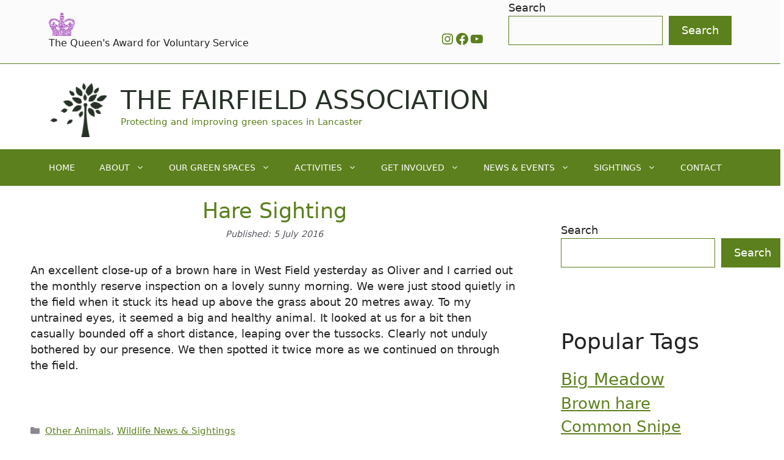

--- FILE ---
content_type: text/html; charset=UTF-8
request_url: https://fairfieldassociation.org/sightings-observations/hare-sighting/
body_size: 43267
content:
<!DOCTYPE html>
<html lang="en-GB">
<head>
	<meta charset="UTF-8">
	<meta name='robots' content='index, follow, max-image-preview:large, max-snippet:-1, max-video-preview:-1' />
<meta name="viewport" content="width=device-width, initial-scale=1">
	<!-- This site is optimized with the Yoast SEO plugin v26.8 - https://yoast.com/product/yoast-seo-wordpress/ -->
	<title>Hare sighting - The Fairfield Association</title>
	<meta name="description" content="Wildlife sightings report for Fairfield Nature Reserve, Lancaster, UK. “Protecting and improving green spaces in Lancaster.”" />
	<link rel="canonical" href="https://fairfieldassociation.org/sightings-observations/hare-sighting/" />
	<meta property="og:locale" content="en_GB" />
	<meta property="og:type" content="article" />
	<meta property="og:title" content="Hare sighting - The Fairfield Association" />
	<meta property="og:description" content="Wildlife sightings report for Fairfield Nature Reserve, Lancaster, UK. “Protecting and improving green spaces in Lancaster.”" />
	<meta property="og:url" content="https://fairfieldassociation.org/sightings-observations/hare-sighting/" />
	<meta property="og:site_name" content="The Fairfield Association" />
	<meta property="article:publisher" content="https://en-gb.facebook.com/FairfieldAssociation" />
	<meta property="article:published_time" content="2016-07-05T17:52:54+00:00" />
	<meta property="article:modified_time" content="2023-12-19T15:34:07+00:00" />
	<meta name="author" content="Glenys" />
	<meta name="twitter:card" content="summary_large_image" />
	<meta name="twitter:label1" content="Written by" />
	<meta name="twitter:data1" content="Glenys" />
	<script type="application/ld+json" class="yoast-schema-graph">{"@context":"https://schema.org","@graph":[{"@type":"Article","@id":"https://fairfieldassociation.org/sightings-observations/hare-sighting/#article","isPartOf":{"@id":"https://fairfieldassociation.org/sightings-observations/hare-sighting/"},"author":{"name":"Glenys","@id":"https://fairfieldassociation.org/#/schema/person/8c3b895488eba3fcccab815e307464c1"},"headline":"Hare sighting","datePublished":"2016-07-05T17:52:54+00:00","dateModified":"2023-12-19T15:34:07+00:00","mainEntityOfPage":{"@id":"https://fairfieldassociation.org/sightings-observations/hare-sighting/"},"wordCount":98,"commentCount":0,"publisher":{"@id":"https://fairfieldassociation.org/#organization"},"keywords":["Brown hare","West Field"],"articleSection":["Other Animals","Wildlife News &amp; Sightings"],"inLanguage":"en-GB","potentialAction":[{"@type":"CommentAction","name":"Comment","target":["https://fairfieldassociation.org/sightings-observations/hare-sighting/#respond"]}]},{"@type":"WebPage","@id":"https://fairfieldassociation.org/sightings-observations/hare-sighting/","url":"https://fairfieldassociation.org/sightings-observations/hare-sighting/","name":"Hare sighting - The Fairfield Association","isPartOf":{"@id":"https://fairfieldassociation.org/#website"},"datePublished":"2016-07-05T17:52:54+00:00","dateModified":"2023-12-19T15:34:07+00:00","description":"Wildlife sightings report for Fairfield Nature Reserve, Lancaster, UK. “Protecting and improving green spaces in Lancaster.”","breadcrumb":{"@id":"https://fairfieldassociation.org/sightings-observations/hare-sighting/#breadcrumb"},"inLanguage":"en-GB","potentialAction":[{"@type":"ReadAction","target":["https://fairfieldassociation.org/sightings-observations/hare-sighting/"]}]},{"@type":"BreadcrumbList","@id":"https://fairfieldassociation.org/sightings-observations/hare-sighting/#breadcrumb","itemListElement":[{"@type":"ListItem","position":1,"name":"Home","item":"https://fairfieldassociation.org/"},{"@type":"ListItem","position":2,"name":"Hare sighting"}]},{"@type":"WebSite","@id":"https://fairfieldassociation.org/#website","url":"https://fairfieldassociation.org/","name":"Fairfield Association","description":"Protecting and improving green spaces in Lancaster","publisher":{"@id":"https://fairfieldassociation.org/#organization"},"potentialAction":[{"@type":"SearchAction","target":{"@type":"EntryPoint","urlTemplate":"https://fairfieldassociation.org/?s={search_term_string}"},"query-input":{"@type":"PropertyValueSpecification","valueRequired":true,"valueName":"search_term_string"}}],"inLanguage":"en-GB"},{"@type":"Organization","@id":"https://fairfieldassociation.org/#organization","name":"Fairfield Association","url":"https://fairfieldassociation.org/","logo":{"@type":"ImageObject","inLanguage":"en-GB","@id":"https://fairfieldassociation.org/#/schema/logo/image/","url":"https://fairfieldassociation.org/wp-content/uploads/2023/11/Fairfield-logo-layers-273227.png","contentUrl":"https://fairfieldassociation.org/wp-content/uploads/2023/11/Fairfield-logo-layers-273227.png","width":137,"height":137,"caption":"Fairfield Association"},"image":{"@id":"https://fairfieldassociation.org/#/schema/logo/image/"},"sameAs":["https://en-gb.facebook.com/FairfieldAssociation"]},{"@type":"Person","@id":"https://fairfieldassociation.org/#/schema/person/8c3b895488eba3fcccab815e307464c1","name":"Glenys"}]}</script>
	<!-- / Yoast SEO plugin. -->


<link rel='dns-prefetch' href='//fairfieldassociation.org' />
<style id='wp-img-auto-sizes-contain-inline-css'>
img:is([sizes=auto i],[sizes^="auto," i]){contain-intrinsic-size:3000px 1500px}
/*# sourceURL=wp-img-auto-sizes-contain-inline-css */
</style>
<link rel='stylesheet' id='generatepress-fonts-css' href='https://fairfieldassociation.org/wp-content/uploads/generatepress/fonts/fonts.css?ver=1761040913' media='all' />
<style id='wp-block-library-inline-css'>
:root{--wp-block-synced-color:#7a00df;--wp-block-synced-color--rgb:122,0,223;--wp-bound-block-color:var(--wp-block-synced-color);--wp-editor-canvas-background:#ddd;--wp-admin-theme-color:#007cba;--wp-admin-theme-color--rgb:0,124,186;--wp-admin-theme-color-darker-10:#006ba1;--wp-admin-theme-color-darker-10--rgb:0,107,160.5;--wp-admin-theme-color-darker-20:#005a87;--wp-admin-theme-color-darker-20--rgb:0,90,135;--wp-admin-border-width-focus:2px}@media (min-resolution:192dpi){:root{--wp-admin-border-width-focus:1.5px}}.wp-element-button{cursor:pointer}:root .has-very-light-gray-background-color{background-color:#eee}:root .has-very-dark-gray-background-color{background-color:#313131}:root .has-very-light-gray-color{color:#eee}:root .has-very-dark-gray-color{color:#313131}:root .has-vivid-green-cyan-to-vivid-cyan-blue-gradient-background{background:linear-gradient(135deg,#00d084,#0693e3)}:root .has-purple-crush-gradient-background{background:linear-gradient(135deg,#34e2e4,#4721fb 50%,#ab1dfe)}:root .has-hazy-dawn-gradient-background{background:linear-gradient(135deg,#faaca8,#dad0ec)}:root .has-subdued-olive-gradient-background{background:linear-gradient(135deg,#fafae1,#67a671)}:root .has-atomic-cream-gradient-background{background:linear-gradient(135deg,#fdd79a,#004a59)}:root .has-nightshade-gradient-background{background:linear-gradient(135deg,#330968,#31cdcf)}:root .has-midnight-gradient-background{background:linear-gradient(135deg,#020381,#2874fc)}:root{--wp--preset--font-size--normal:16px;--wp--preset--font-size--huge:42px}.has-regular-font-size{font-size:1em}.has-larger-font-size{font-size:2.625em}.has-normal-font-size{font-size:var(--wp--preset--font-size--normal)}.has-huge-font-size{font-size:var(--wp--preset--font-size--huge)}.has-text-align-center{text-align:center}.has-text-align-left{text-align:left}.has-text-align-right{text-align:right}.has-fit-text{white-space:nowrap!important}#end-resizable-editor-section{display:none}.aligncenter{clear:both}.items-justified-left{justify-content:flex-start}.items-justified-center{justify-content:center}.items-justified-right{justify-content:flex-end}.items-justified-space-between{justify-content:space-between}.screen-reader-text{border:0;clip-path:inset(50%);height:1px;margin:-1px;overflow:hidden;padding:0;position:absolute;width:1px;word-wrap:normal!important}.screen-reader-text:focus{background-color:#ddd;clip-path:none;color:#444;display:block;font-size:1em;height:auto;left:5px;line-height:normal;padding:15px 23px 14px;text-decoration:none;top:5px;width:auto;z-index:100000}html :where(.has-border-color){border-style:solid}html :where([style*=border-top-color]){border-top-style:solid}html :where([style*=border-right-color]){border-right-style:solid}html :where([style*=border-bottom-color]){border-bottom-style:solid}html :where([style*=border-left-color]){border-left-style:solid}html :where([style*=border-width]){border-style:solid}html :where([style*=border-top-width]){border-top-style:solid}html :where([style*=border-right-width]){border-right-style:solid}html :where([style*=border-bottom-width]){border-bottom-style:solid}html :where([style*=border-left-width]){border-left-style:solid}html :where(img[class*=wp-image-]){height:auto;max-width:100%}:where(figure){margin:0 0 1em}html :where(.is-position-sticky){--wp-admin--admin-bar--position-offset:var(--wp-admin--admin-bar--height,0px)}@media screen and (max-width:600px){html :where(.is-position-sticky){--wp-admin--admin-bar--position-offset:0px}}

/*# sourceURL=wp-block-library-inline-css */
</style><style id='wp-block-archives-inline-css'>
.wp-block-archives{box-sizing:border-box}.wp-block-archives-dropdown label{display:block}
/*# sourceURL=https://fairfieldassociation.org/wp-includes/blocks/archives/style.min.css */
</style>
<style id='wp-block-heading-inline-css'>
h1:where(.wp-block-heading).has-background,h2:where(.wp-block-heading).has-background,h3:where(.wp-block-heading).has-background,h4:where(.wp-block-heading).has-background,h5:where(.wp-block-heading).has-background,h6:where(.wp-block-heading).has-background{padding:1.25em 2.375em}h1.has-text-align-left[style*=writing-mode]:where([style*=vertical-lr]),h1.has-text-align-right[style*=writing-mode]:where([style*=vertical-rl]),h2.has-text-align-left[style*=writing-mode]:where([style*=vertical-lr]),h2.has-text-align-right[style*=writing-mode]:where([style*=vertical-rl]),h3.has-text-align-left[style*=writing-mode]:where([style*=vertical-lr]),h3.has-text-align-right[style*=writing-mode]:where([style*=vertical-rl]),h4.has-text-align-left[style*=writing-mode]:where([style*=vertical-lr]),h4.has-text-align-right[style*=writing-mode]:where([style*=vertical-rl]),h5.has-text-align-left[style*=writing-mode]:where([style*=vertical-lr]),h5.has-text-align-right[style*=writing-mode]:where([style*=vertical-rl]),h6.has-text-align-left[style*=writing-mode]:where([style*=vertical-lr]),h6.has-text-align-right[style*=writing-mode]:where([style*=vertical-rl]){rotate:180deg}
/*# sourceURL=https://fairfieldassociation.org/wp-includes/blocks/heading/style.min.css */
</style>
<style id='wp-block-image-inline-css'>
.wp-block-image>a,.wp-block-image>figure>a{display:inline-block}.wp-block-image img{box-sizing:border-box;height:auto;max-width:100%;vertical-align:bottom}@media not (prefers-reduced-motion){.wp-block-image img.hide{visibility:hidden}.wp-block-image img.show{animation:show-content-image .4s}}.wp-block-image[style*=border-radius] img,.wp-block-image[style*=border-radius]>a{border-radius:inherit}.wp-block-image.has-custom-border img{box-sizing:border-box}.wp-block-image.aligncenter{text-align:center}.wp-block-image.alignfull>a,.wp-block-image.alignwide>a{width:100%}.wp-block-image.alignfull img,.wp-block-image.alignwide img{height:auto;width:100%}.wp-block-image .aligncenter,.wp-block-image .alignleft,.wp-block-image .alignright,.wp-block-image.aligncenter,.wp-block-image.alignleft,.wp-block-image.alignright{display:table}.wp-block-image .aligncenter>figcaption,.wp-block-image .alignleft>figcaption,.wp-block-image .alignright>figcaption,.wp-block-image.aligncenter>figcaption,.wp-block-image.alignleft>figcaption,.wp-block-image.alignright>figcaption{caption-side:bottom;display:table-caption}.wp-block-image .alignleft{float:left;margin:.5em 1em .5em 0}.wp-block-image .alignright{float:right;margin:.5em 0 .5em 1em}.wp-block-image .aligncenter{margin-left:auto;margin-right:auto}.wp-block-image :where(figcaption){margin-bottom:1em;margin-top:.5em}.wp-block-image.is-style-circle-mask img{border-radius:9999px}@supports ((-webkit-mask-image:none) or (mask-image:none)) or (-webkit-mask-image:none){.wp-block-image.is-style-circle-mask img{border-radius:0;-webkit-mask-image:url('data:image/svg+xml;utf8,<svg viewBox="0 0 100 100" xmlns="http://www.w3.org/2000/svg"><circle cx="50" cy="50" r="50"/></svg>');mask-image:url('data:image/svg+xml;utf8,<svg viewBox="0 0 100 100" xmlns="http://www.w3.org/2000/svg"><circle cx="50" cy="50" r="50"/></svg>');mask-mode:alpha;-webkit-mask-position:center;mask-position:center;-webkit-mask-repeat:no-repeat;mask-repeat:no-repeat;-webkit-mask-size:contain;mask-size:contain}}:root :where(.wp-block-image.is-style-rounded img,.wp-block-image .is-style-rounded img){border-radius:9999px}.wp-block-image figure{margin:0}.wp-lightbox-container{display:flex;flex-direction:column;position:relative}.wp-lightbox-container img{cursor:zoom-in}.wp-lightbox-container img:hover+button{opacity:1}.wp-lightbox-container button{align-items:center;backdrop-filter:blur(16px) saturate(180%);background-color:#5a5a5a40;border:none;border-radius:4px;cursor:zoom-in;display:flex;height:20px;justify-content:center;opacity:0;padding:0;position:absolute;right:16px;text-align:center;top:16px;width:20px;z-index:100}@media not (prefers-reduced-motion){.wp-lightbox-container button{transition:opacity .2s ease}}.wp-lightbox-container button:focus-visible{outline:3px auto #5a5a5a40;outline:3px auto -webkit-focus-ring-color;outline-offset:3px}.wp-lightbox-container button:hover{cursor:pointer;opacity:1}.wp-lightbox-container button:focus{opacity:1}.wp-lightbox-container button:focus,.wp-lightbox-container button:hover,.wp-lightbox-container button:not(:hover):not(:active):not(.has-background){background-color:#5a5a5a40;border:none}.wp-lightbox-overlay{box-sizing:border-box;cursor:zoom-out;height:100vh;left:0;overflow:hidden;position:fixed;top:0;visibility:hidden;width:100%;z-index:100000}.wp-lightbox-overlay .close-button{align-items:center;cursor:pointer;display:flex;justify-content:center;min-height:40px;min-width:40px;padding:0;position:absolute;right:calc(env(safe-area-inset-right) + 16px);top:calc(env(safe-area-inset-top) + 16px);z-index:5000000}.wp-lightbox-overlay .close-button:focus,.wp-lightbox-overlay .close-button:hover,.wp-lightbox-overlay .close-button:not(:hover):not(:active):not(.has-background){background:none;border:none}.wp-lightbox-overlay .lightbox-image-container{height:var(--wp--lightbox-container-height);left:50%;overflow:hidden;position:absolute;top:50%;transform:translate(-50%,-50%);transform-origin:top left;width:var(--wp--lightbox-container-width);z-index:9999999999}.wp-lightbox-overlay .wp-block-image{align-items:center;box-sizing:border-box;display:flex;height:100%;justify-content:center;margin:0;position:relative;transform-origin:0 0;width:100%;z-index:3000000}.wp-lightbox-overlay .wp-block-image img{height:var(--wp--lightbox-image-height);min-height:var(--wp--lightbox-image-height);min-width:var(--wp--lightbox-image-width);width:var(--wp--lightbox-image-width)}.wp-lightbox-overlay .wp-block-image figcaption{display:none}.wp-lightbox-overlay button{background:none;border:none}.wp-lightbox-overlay .scrim{background-color:#fff;height:100%;opacity:.9;position:absolute;width:100%;z-index:2000000}.wp-lightbox-overlay.active{visibility:visible}@media not (prefers-reduced-motion){.wp-lightbox-overlay.active{animation:turn-on-visibility .25s both}.wp-lightbox-overlay.active img{animation:turn-on-visibility .35s both}.wp-lightbox-overlay.show-closing-animation:not(.active){animation:turn-off-visibility .35s both}.wp-lightbox-overlay.show-closing-animation:not(.active) img{animation:turn-off-visibility .25s both}.wp-lightbox-overlay.zoom.active{animation:none;opacity:1;visibility:visible}.wp-lightbox-overlay.zoom.active .lightbox-image-container{animation:lightbox-zoom-in .4s}.wp-lightbox-overlay.zoom.active .lightbox-image-container img{animation:none}.wp-lightbox-overlay.zoom.active .scrim{animation:turn-on-visibility .4s forwards}.wp-lightbox-overlay.zoom.show-closing-animation:not(.active){animation:none}.wp-lightbox-overlay.zoom.show-closing-animation:not(.active) .lightbox-image-container{animation:lightbox-zoom-out .4s}.wp-lightbox-overlay.zoom.show-closing-animation:not(.active) .lightbox-image-container img{animation:none}.wp-lightbox-overlay.zoom.show-closing-animation:not(.active) .scrim{animation:turn-off-visibility .4s forwards}}@keyframes show-content-image{0%{visibility:hidden}99%{visibility:hidden}to{visibility:visible}}@keyframes turn-on-visibility{0%{opacity:0}to{opacity:1}}@keyframes turn-off-visibility{0%{opacity:1;visibility:visible}99%{opacity:0;visibility:visible}to{opacity:0;visibility:hidden}}@keyframes lightbox-zoom-in{0%{transform:translate(calc((-100vw + var(--wp--lightbox-scrollbar-width))/2 + var(--wp--lightbox-initial-left-position)),calc(-50vh + var(--wp--lightbox-initial-top-position))) scale(var(--wp--lightbox-scale))}to{transform:translate(-50%,-50%) scale(1)}}@keyframes lightbox-zoom-out{0%{transform:translate(-50%,-50%) scale(1);visibility:visible}99%{visibility:visible}to{transform:translate(calc((-100vw + var(--wp--lightbox-scrollbar-width))/2 + var(--wp--lightbox-initial-left-position)),calc(-50vh + var(--wp--lightbox-initial-top-position))) scale(var(--wp--lightbox-scale));visibility:hidden}}
/*# sourceURL=https://fairfieldassociation.org/wp-includes/blocks/image/style.min.css */
</style>
<style id='wp-block-search-inline-css'>
.wp-block-search__button{margin-left:10px;word-break:normal}.wp-block-search__button.has-icon{line-height:0}.wp-block-search__button svg{height:1.25em;min-height:24px;min-width:24px;width:1.25em;fill:currentColor;vertical-align:text-bottom}:where(.wp-block-search__button){border:1px solid #ccc;padding:6px 10px}.wp-block-search__inside-wrapper{display:flex;flex:auto;flex-wrap:nowrap;max-width:100%}.wp-block-search__label{width:100%}.wp-block-search.wp-block-search__button-only .wp-block-search__button{box-sizing:border-box;display:flex;flex-shrink:0;justify-content:center;margin-left:0;max-width:100%}.wp-block-search.wp-block-search__button-only .wp-block-search__inside-wrapper{min-width:0!important;transition-property:width}.wp-block-search.wp-block-search__button-only .wp-block-search__input{flex-basis:100%;transition-duration:.3s}.wp-block-search.wp-block-search__button-only.wp-block-search__searchfield-hidden,.wp-block-search.wp-block-search__button-only.wp-block-search__searchfield-hidden .wp-block-search__inside-wrapper{overflow:hidden}.wp-block-search.wp-block-search__button-only.wp-block-search__searchfield-hidden .wp-block-search__input{border-left-width:0!important;border-right-width:0!important;flex-basis:0;flex-grow:0;margin:0;min-width:0!important;padding-left:0!important;padding-right:0!important;width:0!important}:where(.wp-block-search__input){appearance:none;border:1px solid #949494;flex-grow:1;font-family:inherit;font-size:inherit;font-style:inherit;font-weight:inherit;letter-spacing:inherit;line-height:inherit;margin-left:0;margin-right:0;min-width:3rem;padding:8px;text-decoration:unset!important;text-transform:inherit}:where(.wp-block-search__button-inside .wp-block-search__inside-wrapper){background-color:#fff;border:1px solid #949494;box-sizing:border-box;padding:4px}:where(.wp-block-search__button-inside .wp-block-search__inside-wrapper) .wp-block-search__input{border:none;border-radius:0;padding:0 4px}:where(.wp-block-search__button-inside .wp-block-search__inside-wrapper) .wp-block-search__input:focus{outline:none}:where(.wp-block-search__button-inside .wp-block-search__inside-wrapper) :where(.wp-block-search__button){padding:4px 8px}.wp-block-search.aligncenter .wp-block-search__inside-wrapper{margin:auto}.wp-block[data-align=right] .wp-block-search.wp-block-search__button-only .wp-block-search__inside-wrapper{float:right}
/*# sourceURL=https://fairfieldassociation.org/wp-includes/blocks/search/style.min.css */
</style>
<style id='wp-block-tag-cloud-inline-css'>
.wp-block-tag-cloud{box-sizing:border-box}.wp-block-tag-cloud.aligncenter{justify-content:center;text-align:center}.wp-block-tag-cloud a{display:inline-block;margin-right:5px}.wp-block-tag-cloud span{display:inline-block;margin-left:5px;text-decoration:none}:root :where(.wp-block-tag-cloud.is-style-outline){display:flex;flex-wrap:wrap;gap:1ch}:root :where(.wp-block-tag-cloud.is-style-outline a){border:1px solid;font-size:unset!important;margin-right:0;padding:1ch 2ch;text-decoration:none!important}
/*# sourceURL=https://fairfieldassociation.org/wp-includes/blocks/tag-cloud/style.min.css */
</style>
<style id='wp-block-group-inline-css'>
.wp-block-group{box-sizing:border-box}:where(.wp-block-group.wp-block-group-is-layout-constrained){position:relative}
/*# sourceURL=https://fairfieldassociation.org/wp-includes/blocks/group/style.min.css */
</style>
<style id='wp-block-social-links-inline-css'>
.wp-block-social-links{background:none;box-sizing:border-box;margin-left:0;padding-left:0;padding-right:0;text-indent:0}.wp-block-social-links .wp-social-link a,.wp-block-social-links .wp-social-link a:hover{border-bottom:0;box-shadow:none;text-decoration:none}.wp-block-social-links .wp-social-link svg{height:1em;width:1em}.wp-block-social-links .wp-social-link span:not(.screen-reader-text){font-size:.65em;margin-left:.5em;margin-right:.5em}.wp-block-social-links.has-small-icon-size{font-size:16px}.wp-block-social-links,.wp-block-social-links.has-normal-icon-size{font-size:24px}.wp-block-social-links.has-large-icon-size{font-size:36px}.wp-block-social-links.has-huge-icon-size{font-size:48px}.wp-block-social-links.aligncenter{display:flex;justify-content:center}.wp-block-social-links.alignright{justify-content:flex-end}.wp-block-social-link{border-radius:9999px;display:block}@media not (prefers-reduced-motion){.wp-block-social-link{transition:transform .1s ease}}.wp-block-social-link{height:auto}.wp-block-social-link a{align-items:center;display:flex;line-height:0}.wp-block-social-link:hover{transform:scale(1.1)}.wp-block-social-links .wp-block-social-link.wp-social-link{display:inline-block;margin:0;padding:0}.wp-block-social-links .wp-block-social-link.wp-social-link .wp-block-social-link-anchor,.wp-block-social-links .wp-block-social-link.wp-social-link .wp-block-social-link-anchor svg,.wp-block-social-links .wp-block-social-link.wp-social-link .wp-block-social-link-anchor:active,.wp-block-social-links .wp-block-social-link.wp-social-link .wp-block-social-link-anchor:hover,.wp-block-social-links .wp-block-social-link.wp-social-link .wp-block-social-link-anchor:visited{color:currentColor;fill:currentColor}:where(.wp-block-social-links:not(.is-style-logos-only)) .wp-social-link{background-color:#f0f0f0;color:#444}:where(.wp-block-social-links:not(.is-style-logos-only)) .wp-social-link-amazon{background-color:#f90;color:#fff}:where(.wp-block-social-links:not(.is-style-logos-only)) .wp-social-link-bandcamp{background-color:#1ea0c3;color:#fff}:where(.wp-block-social-links:not(.is-style-logos-only)) .wp-social-link-behance{background-color:#0757fe;color:#fff}:where(.wp-block-social-links:not(.is-style-logos-only)) .wp-social-link-bluesky{background-color:#0a7aff;color:#fff}:where(.wp-block-social-links:not(.is-style-logos-only)) .wp-social-link-codepen{background-color:#1e1f26;color:#fff}:where(.wp-block-social-links:not(.is-style-logos-only)) .wp-social-link-deviantart{background-color:#02e49b;color:#fff}:where(.wp-block-social-links:not(.is-style-logos-only)) .wp-social-link-discord{background-color:#5865f2;color:#fff}:where(.wp-block-social-links:not(.is-style-logos-only)) .wp-social-link-dribbble{background-color:#e94c89;color:#fff}:where(.wp-block-social-links:not(.is-style-logos-only)) .wp-social-link-dropbox{background-color:#4280ff;color:#fff}:where(.wp-block-social-links:not(.is-style-logos-only)) .wp-social-link-etsy{background-color:#f45800;color:#fff}:where(.wp-block-social-links:not(.is-style-logos-only)) .wp-social-link-facebook{background-color:#0866ff;color:#fff}:where(.wp-block-social-links:not(.is-style-logos-only)) .wp-social-link-fivehundredpx{background-color:#000;color:#fff}:where(.wp-block-social-links:not(.is-style-logos-only)) .wp-social-link-flickr{background-color:#0461dd;color:#fff}:where(.wp-block-social-links:not(.is-style-logos-only)) .wp-social-link-foursquare{background-color:#e65678;color:#fff}:where(.wp-block-social-links:not(.is-style-logos-only)) .wp-social-link-github{background-color:#24292d;color:#fff}:where(.wp-block-social-links:not(.is-style-logos-only)) .wp-social-link-goodreads{background-color:#eceadd;color:#382110}:where(.wp-block-social-links:not(.is-style-logos-only)) .wp-social-link-google{background-color:#ea4434;color:#fff}:where(.wp-block-social-links:not(.is-style-logos-only)) .wp-social-link-gravatar{background-color:#1d4fc4;color:#fff}:where(.wp-block-social-links:not(.is-style-logos-only)) .wp-social-link-instagram{background-color:#f00075;color:#fff}:where(.wp-block-social-links:not(.is-style-logos-only)) .wp-social-link-lastfm{background-color:#e21b24;color:#fff}:where(.wp-block-social-links:not(.is-style-logos-only)) .wp-social-link-linkedin{background-color:#0d66c2;color:#fff}:where(.wp-block-social-links:not(.is-style-logos-only)) .wp-social-link-mastodon{background-color:#3288d4;color:#fff}:where(.wp-block-social-links:not(.is-style-logos-only)) .wp-social-link-medium{background-color:#000;color:#fff}:where(.wp-block-social-links:not(.is-style-logos-only)) .wp-social-link-meetup{background-color:#f6405f;color:#fff}:where(.wp-block-social-links:not(.is-style-logos-only)) .wp-social-link-patreon{background-color:#000;color:#fff}:where(.wp-block-social-links:not(.is-style-logos-only)) .wp-social-link-pinterest{background-color:#e60122;color:#fff}:where(.wp-block-social-links:not(.is-style-logos-only)) .wp-social-link-pocket{background-color:#ef4155;color:#fff}:where(.wp-block-social-links:not(.is-style-logos-only)) .wp-social-link-reddit{background-color:#ff4500;color:#fff}:where(.wp-block-social-links:not(.is-style-logos-only)) .wp-social-link-skype{background-color:#0478d7;color:#fff}:where(.wp-block-social-links:not(.is-style-logos-only)) .wp-social-link-snapchat{background-color:#fefc00;color:#fff;stroke:#000}:where(.wp-block-social-links:not(.is-style-logos-only)) .wp-social-link-soundcloud{background-color:#ff5600;color:#fff}:where(.wp-block-social-links:not(.is-style-logos-only)) .wp-social-link-spotify{background-color:#1bd760;color:#fff}:where(.wp-block-social-links:not(.is-style-logos-only)) .wp-social-link-telegram{background-color:#2aabee;color:#fff}:where(.wp-block-social-links:not(.is-style-logos-only)) .wp-social-link-threads{background-color:#000;color:#fff}:where(.wp-block-social-links:not(.is-style-logos-only)) .wp-social-link-tiktok{background-color:#000;color:#fff}:where(.wp-block-social-links:not(.is-style-logos-only)) .wp-social-link-tumblr{background-color:#011835;color:#fff}:where(.wp-block-social-links:not(.is-style-logos-only)) .wp-social-link-twitch{background-color:#6440a4;color:#fff}:where(.wp-block-social-links:not(.is-style-logos-only)) .wp-social-link-twitter{background-color:#1da1f2;color:#fff}:where(.wp-block-social-links:not(.is-style-logos-only)) .wp-social-link-vimeo{background-color:#1eb7ea;color:#fff}:where(.wp-block-social-links:not(.is-style-logos-only)) .wp-social-link-vk{background-color:#4680c2;color:#fff}:where(.wp-block-social-links:not(.is-style-logos-only)) .wp-social-link-wordpress{background-color:#3499cd;color:#fff}:where(.wp-block-social-links:not(.is-style-logos-only)) .wp-social-link-whatsapp{background-color:#25d366;color:#fff}:where(.wp-block-social-links:not(.is-style-logos-only)) .wp-social-link-x{background-color:#000;color:#fff}:where(.wp-block-social-links:not(.is-style-logos-only)) .wp-social-link-yelp{background-color:#d32422;color:#fff}:where(.wp-block-social-links:not(.is-style-logos-only)) .wp-social-link-youtube{background-color:red;color:#fff}:where(.wp-block-social-links.is-style-logos-only) .wp-social-link{background:none}:where(.wp-block-social-links.is-style-logos-only) .wp-social-link svg{height:1.25em;width:1.25em}:where(.wp-block-social-links.is-style-logos-only) .wp-social-link-amazon{color:#f90}:where(.wp-block-social-links.is-style-logos-only) .wp-social-link-bandcamp{color:#1ea0c3}:where(.wp-block-social-links.is-style-logos-only) .wp-social-link-behance{color:#0757fe}:where(.wp-block-social-links.is-style-logos-only) .wp-social-link-bluesky{color:#0a7aff}:where(.wp-block-social-links.is-style-logos-only) .wp-social-link-codepen{color:#1e1f26}:where(.wp-block-social-links.is-style-logos-only) .wp-social-link-deviantart{color:#02e49b}:where(.wp-block-social-links.is-style-logos-only) .wp-social-link-discord{color:#5865f2}:where(.wp-block-social-links.is-style-logos-only) .wp-social-link-dribbble{color:#e94c89}:where(.wp-block-social-links.is-style-logos-only) .wp-social-link-dropbox{color:#4280ff}:where(.wp-block-social-links.is-style-logos-only) .wp-social-link-etsy{color:#f45800}:where(.wp-block-social-links.is-style-logos-only) .wp-social-link-facebook{color:#0866ff}:where(.wp-block-social-links.is-style-logos-only) .wp-social-link-fivehundredpx{color:#000}:where(.wp-block-social-links.is-style-logos-only) .wp-social-link-flickr{color:#0461dd}:where(.wp-block-social-links.is-style-logos-only) .wp-social-link-foursquare{color:#e65678}:where(.wp-block-social-links.is-style-logos-only) .wp-social-link-github{color:#24292d}:where(.wp-block-social-links.is-style-logos-only) .wp-social-link-goodreads{color:#382110}:where(.wp-block-social-links.is-style-logos-only) .wp-social-link-google{color:#ea4434}:where(.wp-block-social-links.is-style-logos-only) .wp-social-link-gravatar{color:#1d4fc4}:where(.wp-block-social-links.is-style-logos-only) .wp-social-link-instagram{color:#f00075}:where(.wp-block-social-links.is-style-logos-only) .wp-social-link-lastfm{color:#e21b24}:where(.wp-block-social-links.is-style-logos-only) .wp-social-link-linkedin{color:#0d66c2}:where(.wp-block-social-links.is-style-logos-only) .wp-social-link-mastodon{color:#3288d4}:where(.wp-block-social-links.is-style-logos-only) .wp-social-link-medium{color:#000}:where(.wp-block-social-links.is-style-logos-only) .wp-social-link-meetup{color:#f6405f}:where(.wp-block-social-links.is-style-logos-only) .wp-social-link-patreon{color:#000}:where(.wp-block-social-links.is-style-logos-only) .wp-social-link-pinterest{color:#e60122}:where(.wp-block-social-links.is-style-logos-only) .wp-social-link-pocket{color:#ef4155}:where(.wp-block-social-links.is-style-logos-only) .wp-social-link-reddit{color:#ff4500}:where(.wp-block-social-links.is-style-logos-only) .wp-social-link-skype{color:#0478d7}:where(.wp-block-social-links.is-style-logos-only) .wp-social-link-snapchat{color:#fff;stroke:#000}:where(.wp-block-social-links.is-style-logos-only) .wp-social-link-soundcloud{color:#ff5600}:where(.wp-block-social-links.is-style-logos-only) .wp-social-link-spotify{color:#1bd760}:where(.wp-block-social-links.is-style-logos-only) .wp-social-link-telegram{color:#2aabee}:where(.wp-block-social-links.is-style-logos-only) .wp-social-link-threads{color:#000}:where(.wp-block-social-links.is-style-logos-only) .wp-social-link-tiktok{color:#000}:where(.wp-block-social-links.is-style-logos-only) .wp-social-link-tumblr{color:#011835}:where(.wp-block-social-links.is-style-logos-only) .wp-social-link-twitch{color:#6440a4}:where(.wp-block-social-links.is-style-logos-only) .wp-social-link-twitter{color:#1da1f2}:where(.wp-block-social-links.is-style-logos-only) .wp-social-link-vimeo{color:#1eb7ea}:where(.wp-block-social-links.is-style-logos-only) .wp-social-link-vk{color:#4680c2}:where(.wp-block-social-links.is-style-logos-only) .wp-social-link-whatsapp{color:#25d366}:where(.wp-block-social-links.is-style-logos-only) .wp-social-link-wordpress{color:#3499cd}:where(.wp-block-social-links.is-style-logos-only) .wp-social-link-x{color:#000}:where(.wp-block-social-links.is-style-logos-only) .wp-social-link-yelp{color:#d32422}:where(.wp-block-social-links.is-style-logos-only) .wp-social-link-youtube{color:red}.wp-block-social-links.is-style-pill-shape .wp-social-link{width:auto}:root :where(.wp-block-social-links .wp-social-link a){padding:.25em}:root :where(.wp-block-social-links.is-style-logos-only .wp-social-link a){padding:0}:root :where(.wp-block-social-links.is-style-pill-shape .wp-social-link a){padding-left:.6666666667em;padding-right:.6666666667em}.wp-block-social-links:not(.has-icon-color):not(.has-icon-background-color) .wp-social-link-snapchat .wp-block-social-link-label{color:#000}
/*# sourceURL=https://fairfieldassociation.org/wp-includes/blocks/social-links/style.min.css */
</style>
<style id='wp-block-spacer-inline-css'>
.wp-block-spacer{clear:both}
/*# sourceURL=https://fairfieldassociation.org/wp-includes/blocks/spacer/style.min.css */
</style>
<link rel='stylesheet' id='wc-blocks-style-css' href='https://fairfieldassociation.org/wp-content/plugins/woocommerce/assets/client/blocks/wc-blocks.css?ver=wc-10.4.3' media='all' />
<style id='global-styles-inline-css'>
:root{--wp--preset--aspect-ratio--square: 1;--wp--preset--aspect-ratio--4-3: 4/3;--wp--preset--aspect-ratio--3-4: 3/4;--wp--preset--aspect-ratio--3-2: 3/2;--wp--preset--aspect-ratio--2-3: 2/3;--wp--preset--aspect-ratio--16-9: 16/9;--wp--preset--aspect-ratio--9-16: 9/16;--wp--preset--color--black: #000000;--wp--preset--color--cyan-bluish-gray: #abb8c3;--wp--preset--color--white: #ffffff;--wp--preset--color--pale-pink: #f78da7;--wp--preset--color--vivid-red: #cf2e2e;--wp--preset--color--luminous-vivid-orange: #ff6900;--wp--preset--color--luminous-vivid-amber: #fcb900;--wp--preset--color--light-green-cyan: #7bdcb5;--wp--preset--color--vivid-green-cyan: #00d084;--wp--preset--color--pale-cyan-blue: #8ed1fc;--wp--preset--color--vivid-cyan-blue: #0693e3;--wp--preset--color--vivid-purple: #9b51e0;--wp--preset--color--contrast: var(--contrast);--wp--preset--color--contrast-2: var(--contrast-2);--wp--preset--color--global-color-11: var(--global-color-11);--wp--preset--color--light-green: var(--light-green);--wp--preset--color--orange-accent: var(--orange-accent);--wp--preset--color--body-background: var(--body-background);--wp--preset--color--base: var(--base);--wp--preset--color--russia-violet: var(--russia-violet);--wp--preset--color--tea-green: var(--tea-green);--wp--preset--color--fire-brick: var(--fire-brick);--wp--preset--gradient--vivid-cyan-blue-to-vivid-purple: linear-gradient(135deg,rgb(6,147,227) 0%,rgb(155,81,224) 100%);--wp--preset--gradient--light-green-cyan-to-vivid-green-cyan: linear-gradient(135deg,rgb(122,220,180) 0%,rgb(0,208,130) 100%);--wp--preset--gradient--luminous-vivid-amber-to-luminous-vivid-orange: linear-gradient(135deg,rgb(252,185,0) 0%,rgb(255,105,0) 100%);--wp--preset--gradient--luminous-vivid-orange-to-vivid-red: linear-gradient(135deg,rgb(255,105,0) 0%,rgb(207,46,46) 100%);--wp--preset--gradient--very-light-gray-to-cyan-bluish-gray: linear-gradient(135deg,rgb(238,238,238) 0%,rgb(169,184,195) 100%);--wp--preset--gradient--cool-to-warm-spectrum: linear-gradient(135deg,rgb(74,234,220) 0%,rgb(151,120,209) 20%,rgb(207,42,186) 40%,rgb(238,44,130) 60%,rgb(251,105,98) 80%,rgb(254,248,76) 100%);--wp--preset--gradient--blush-light-purple: linear-gradient(135deg,rgb(255,206,236) 0%,rgb(152,150,240) 100%);--wp--preset--gradient--blush-bordeaux: linear-gradient(135deg,rgb(254,205,165) 0%,rgb(254,45,45) 50%,rgb(107,0,62) 100%);--wp--preset--gradient--luminous-dusk: linear-gradient(135deg,rgb(255,203,112) 0%,rgb(199,81,192) 50%,rgb(65,88,208) 100%);--wp--preset--gradient--pale-ocean: linear-gradient(135deg,rgb(255,245,203) 0%,rgb(182,227,212) 50%,rgb(51,167,181) 100%);--wp--preset--gradient--electric-grass: linear-gradient(135deg,rgb(202,248,128) 0%,rgb(113,206,126) 100%);--wp--preset--gradient--midnight: linear-gradient(135deg,rgb(2,3,129) 0%,rgb(40,116,252) 100%);--wp--preset--font-size--small: 13px;--wp--preset--font-size--medium: 20px;--wp--preset--font-size--large: 36px;--wp--preset--font-size--x-large: 42px;--wp--preset--font-family--inter: "Inter", sans-serif;--wp--preset--font-family--cardo: Cardo;--wp--preset--spacing--20: 0.44rem;--wp--preset--spacing--30: 0.67rem;--wp--preset--spacing--40: 1rem;--wp--preset--spacing--50: 1.5rem;--wp--preset--spacing--60: 2.25rem;--wp--preset--spacing--70: 3.38rem;--wp--preset--spacing--80: 5.06rem;--wp--preset--shadow--natural: 6px 6px 9px rgba(0, 0, 0, 0.2);--wp--preset--shadow--deep: 12px 12px 50px rgba(0, 0, 0, 0.4);--wp--preset--shadow--sharp: 6px 6px 0px rgba(0, 0, 0, 0.2);--wp--preset--shadow--outlined: 6px 6px 0px -3px rgb(255, 255, 255), 6px 6px rgb(0, 0, 0);--wp--preset--shadow--crisp: 6px 6px 0px rgb(0, 0, 0);}:where(.is-layout-flex){gap: 0.5em;}:where(.is-layout-grid){gap: 0.5em;}body .is-layout-flex{display: flex;}.is-layout-flex{flex-wrap: wrap;align-items: center;}.is-layout-flex > :is(*, div){margin: 0;}body .is-layout-grid{display: grid;}.is-layout-grid > :is(*, div){margin: 0;}:where(.wp-block-columns.is-layout-flex){gap: 2em;}:where(.wp-block-columns.is-layout-grid){gap: 2em;}:where(.wp-block-post-template.is-layout-flex){gap: 1.25em;}:where(.wp-block-post-template.is-layout-grid){gap: 1.25em;}.has-black-color{color: var(--wp--preset--color--black) !important;}.has-cyan-bluish-gray-color{color: var(--wp--preset--color--cyan-bluish-gray) !important;}.has-white-color{color: var(--wp--preset--color--white) !important;}.has-pale-pink-color{color: var(--wp--preset--color--pale-pink) !important;}.has-vivid-red-color{color: var(--wp--preset--color--vivid-red) !important;}.has-luminous-vivid-orange-color{color: var(--wp--preset--color--luminous-vivid-orange) !important;}.has-luminous-vivid-amber-color{color: var(--wp--preset--color--luminous-vivid-amber) !important;}.has-light-green-cyan-color{color: var(--wp--preset--color--light-green-cyan) !important;}.has-vivid-green-cyan-color{color: var(--wp--preset--color--vivid-green-cyan) !important;}.has-pale-cyan-blue-color{color: var(--wp--preset--color--pale-cyan-blue) !important;}.has-vivid-cyan-blue-color{color: var(--wp--preset--color--vivid-cyan-blue) !important;}.has-vivid-purple-color{color: var(--wp--preset--color--vivid-purple) !important;}.has-black-background-color{background-color: var(--wp--preset--color--black) !important;}.has-cyan-bluish-gray-background-color{background-color: var(--wp--preset--color--cyan-bluish-gray) !important;}.has-white-background-color{background-color: var(--wp--preset--color--white) !important;}.has-pale-pink-background-color{background-color: var(--wp--preset--color--pale-pink) !important;}.has-vivid-red-background-color{background-color: var(--wp--preset--color--vivid-red) !important;}.has-luminous-vivid-orange-background-color{background-color: var(--wp--preset--color--luminous-vivid-orange) !important;}.has-luminous-vivid-amber-background-color{background-color: var(--wp--preset--color--luminous-vivid-amber) !important;}.has-light-green-cyan-background-color{background-color: var(--wp--preset--color--light-green-cyan) !important;}.has-vivid-green-cyan-background-color{background-color: var(--wp--preset--color--vivid-green-cyan) !important;}.has-pale-cyan-blue-background-color{background-color: var(--wp--preset--color--pale-cyan-blue) !important;}.has-vivid-cyan-blue-background-color{background-color: var(--wp--preset--color--vivid-cyan-blue) !important;}.has-vivid-purple-background-color{background-color: var(--wp--preset--color--vivid-purple) !important;}.has-black-border-color{border-color: var(--wp--preset--color--black) !important;}.has-cyan-bluish-gray-border-color{border-color: var(--wp--preset--color--cyan-bluish-gray) !important;}.has-white-border-color{border-color: var(--wp--preset--color--white) !important;}.has-pale-pink-border-color{border-color: var(--wp--preset--color--pale-pink) !important;}.has-vivid-red-border-color{border-color: var(--wp--preset--color--vivid-red) !important;}.has-luminous-vivid-orange-border-color{border-color: var(--wp--preset--color--luminous-vivid-orange) !important;}.has-luminous-vivid-amber-border-color{border-color: var(--wp--preset--color--luminous-vivid-amber) !important;}.has-light-green-cyan-border-color{border-color: var(--wp--preset--color--light-green-cyan) !important;}.has-vivid-green-cyan-border-color{border-color: var(--wp--preset--color--vivid-green-cyan) !important;}.has-pale-cyan-blue-border-color{border-color: var(--wp--preset--color--pale-cyan-blue) !important;}.has-vivid-cyan-blue-border-color{border-color: var(--wp--preset--color--vivid-cyan-blue) !important;}.has-vivid-purple-border-color{border-color: var(--wp--preset--color--vivid-purple) !important;}.has-vivid-cyan-blue-to-vivid-purple-gradient-background{background: var(--wp--preset--gradient--vivid-cyan-blue-to-vivid-purple) !important;}.has-light-green-cyan-to-vivid-green-cyan-gradient-background{background: var(--wp--preset--gradient--light-green-cyan-to-vivid-green-cyan) !important;}.has-luminous-vivid-amber-to-luminous-vivid-orange-gradient-background{background: var(--wp--preset--gradient--luminous-vivid-amber-to-luminous-vivid-orange) !important;}.has-luminous-vivid-orange-to-vivid-red-gradient-background{background: var(--wp--preset--gradient--luminous-vivid-orange-to-vivid-red) !important;}.has-very-light-gray-to-cyan-bluish-gray-gradient-background{background: var(--wp--preset--gradient--very-light-gray-to-cyan-bluish-gray) !important;}.has-cool-to-warm-spectrum-gradient-background{background: var(--wp--preset--gradient--cool-to-warm-spectrum) !important;}.has-blush-light-purple-gradient-background{background: var(--wp--preset--gradient--blush-light-purple) !important;}.has-blush-bordeaux-gradient-background{background: var(--wp--preset--gradient--blush-bordeaux) !important;}.has-luminous-dusk-gradient-background{background: var(--wp--preset--gradient--luminous-dusk) !important;}.has-pale-ocean-gradient-background{background: var(--wp--preset--gradient--pale-ocean) !important;}.has-electric-grass-gradient-background{background: var(--wp--preset--gradient--electric-grass) !important;}.has-midnight-gradient-background{background: var(--wp--preset--gradient--midnight) !important;}.has-small-font-size{font-size: var(--wp--preset--font-size--small) !important;}.has-medium-font-size{font-size: var(--wp--preset--font-size--medium) !important;}.has-large-font-size{font-size: var(--wp--preset--font-size--large) !important;}.has-x-large-font-size{font-size: var(--wp--preset--font-size--x-large) !important;}
/*# sourceURL=global-styles-inline-css */
</style>
<style id='core-block-supports-inline-css'>
.wp-container-core-social-links-is-layout-ad2f72ca{flex-wrap:nowrap;}
/*# sourceURL=core-block-supports-inline-css */
</style>

<style id='classic-theme-styles-inline-css'>
/*! This file is auto-generated */
.wp-block-button__link{color:#fff;background-color:#32373c;border-radius:9999px;box-shadow:none;text-decoration:none;padding:calc(.667em + 2px) calc(1.333em + 2px);font-size:1.125em}.wp-block-file__button{background:#32373c;color:#fff;text-decoration:none}
/*# sourceURL=/wp-includes/css/classic-themes.min.css */
</style>
<link rel='stylesheet' id='pgc-simply-gallery-plugin-lightbox-style-css' href='https://fairfieldassociation.org/wp-content/plugins/simply-gallery-block/plugins/pgc_sgb_lightbox.min.style.css?ver=3.3.2' media='all' />
<link rel='stylesheet' id='woocommerce-layout-css' href='https://fairfieldassociation.org/wp-content/plugins/woocommerce/assets/css/woocommerce-layout.css?ver=10.4.3' media='all' />
<link rel='stylesheet' id='woocommerce-smallscreen-css' href='https://fairfieldassociation.org/wp-content/plugins/woocommerce/assets/css/woocommerce-smallscreen.css?ver=10.4.3' media='only screen and (max-width: 768px)' />
<link rel='stylesheet' id='woocommerce-general-css' href='https://fairfieldassociation.org/wp-content/plugins/woocommerce/assets/css/woocommerce.css?ver=10.4.3' media='all' />
<style id='woocommerce-inline-inline-css'>
.woocommerce form .form-row .required { visibility: visible; }
/*# sourceURL=woocommerce-inline-inline-css */
</style>
<link rel='stylesheet' id='eeb-css-frontend-css' href='https://fairfieldassociation.org/wp-content/plugins/email-encoder-bundle/assets/css/style.css?ver=54d4eedc552c499c4a8d6b89c23d3df1' media='all' />
<link rel='stylesheet' id='generate-style-css' href='https://fairfieldassociation.org/wp-content/themes/generatepress/assets/css/main.min.css?ver=3.6.1' media='all' />
<style id='generate-style-inline-css'>
.no-featured-image-padding .featured-image {margin-left:-10px;margin-right:-10px;}.post-image-above-header .no-featured-image-padding .inside-article .featured-image {margin-top:-0px;}@media (max-width:768px){.no-featured-image-padding .featured-image {margin-left:-10px;margin-right:-20px;}.post-image-above-header .no-featured-image-padding .inside-article .featured-image {margin-top:-30px;}}
.is-right-sidebar{width:30%;}.is-left-sidebar{width:30%;}.site-content .content-area{width:70%;}@media (max-width: 768px){.main-navigation .menu-toggle,.sidebar-nav-mobile:not(#sticky-placeholder){display:block;}.main-navigation ul,.gen-sidebar-nav,.main-navigation:not(.slideout-navigation):not(.toggled) .main-nav > ul,.has-inline-mobile-toggle #site-navigation .inside-navigation > *:not(.navigation-search):not(.main-nav){display:none;}.nav-align-right .inside-navigation,.nav-align-center .inside-navigation{justify-content:space-between;}}
#content {max-width: 800px;margin-left: auto;margin-right: auto;}
#content {max-width: 1200px;margin-left: auto;margin-right: auto;}
.dynamic-author-image-rounded{border-radius:100%;}.dynamic-featured-image, .dynamic-author-image{vertical-align:middle;}.one-container.blog .dynamic-content-template:not(:last-child), .one-container.archive .dynamic-content-template:not(:last-child){padding-bottom:0px;}.dynamic-entry-excerpt > p:last-child{margin-bottom:0px;}
/*# sourceURL=generate-style-inline-css */
</style>
<link rel='stylesheet' id='generatepress-dynamic-css' href='https://fairfieldassociation.org/wp-content/uploads/generatepress/style.min.css?ver=1764953174' media='all' />
<link rel='stylesheet' id='ics-calendar-css' href='https://fairfieldassociation.org/wp-content/plugins/ics-calendar/assets/style.min.css?ver=12.0.3.1' media='all' />
<link rel='stylesheet' id='generateblocks-global-css' href='https://fairfieldassociation.org/wp-content/uploads/generateblocks/style-global.css?ver=1756976059' media='all' />
<style id='generateblocks-inline-css'>
.gb-container.gb-tabs__item:not(.gb-tabs__item-open){display:none;}.gb-container-7f65b3ac{width:33.33%;height:100%;display:flex;flex-direction:column;align-items:flex-start;justify-content:space-between;position:relative;padding-right:40px;padding-bottom:80px;padding-left:40px;border-radius:10px;border:1px solid var(--light-green);background-image:linear-gradient(135deg, var(--body-background) 90%, var(--light-green) 90%);}.gb-container-47da14f6{flex-direction:column;align-items:center;position:relative;overflow-x:hidden;overflow-y:hidden;text-align:left;padding:1% 2% 3%;margin-right:auto;margin-left:auto;}.gb-container-9c5d93bf{max-width:43.75rem;padding-right:1%;padding-left:1%;margin-right:auto;margin-left:auto;}.gb-container-08fbb9ca{border:4px solid var(--light-green);}.gb-container-052e39c0{width:20%;}.gb-container-a70bb7ba{background-color:var(--contrast);}.gb-container-41dc9891{background-color:var(--global-color-11);}.gb-container-6917bc18{background-color:var(--light-green);}.gb-container-7681fce4{background-color:var(--global-color-11);}.gb-container-4bc5556e{position:relative;overflow-x:hidden;overflow-y:hidden;background-color:var(--global-color-11);color:var(--base);background-image:linear-gradient(90deg, var(--contrast), var(--contrast-2));}.gb-container-4bc5556e a{color:var(--base);}.gb-container-4bc5556e a:hover{color:var(--orange-accent);}.gb-container-bbab8404{padding:60px 40px;margin-right:auto;margin-left:auto;border-top:1px solid var(--orange-accent);border-bottom-color:var(--base-3);background-color:var(--global-color-11);}.gb-container-be9817e7{margin-right:auto;margin-left:auto;}.gb-grid-wrapper > .gb-grid-column-c3240eab{width:20%;}.gb-container-3c22195c{display:flex;margin-bottom:20px;}.gb-container-1104fbfd{flex-basis:50px;border-bottom:2px solid var(--orange-accent);}.gb-container-bb7cd68f{flex-basis:100px;border-bottom:2px solid var(--orange-accent);}.gb-grid-wrapper > .gb-grid-column-2553d112{width:20%;}.gb-container-63729dec{display:flex;margin-bottom:20px;}.gb-container-c8ae97e1{flex-basis:50px;border-bottom:2px solid var(--orange-accent);}.gb-container-4aaafd9b{flex-basis:100px;border-bottom:2px solid var(--orange-accent);}.gb-grid-wrapper > .gb-grid-column-486ce914{width:20%;}.gb-container-86cd7059{display:flex;margin-bottom:20px;}.gb-container-129d1250{flex-basis:50px;border-bottom:2px solid var(--orange-accent);color:var(--orange-accent);}.gb-container-397790d6{flex-basis:100px;border-bottom:2px solid var(--orange-accent);color:var(--base-3);}.gb-grid-wrapper > .gb-grid-column-28e7fea8{width:20%;}.gb-container-bc4403f8{display:flex;margin-bottom:20px;}.gb-container-e0907a11{flex-basis:50px;border-bottom:2px solid var(--orange-accent);}.gb-container-28950d0c{flex-basis:100px;border-bottom:2px solid var(--orange-accent);}.gb-grid-wrapper > .gb-grid-column-54058a0e{width:20%;}.gb-container-589f6540{display:flex;justify-content:space-between;padding:20px 40px;margin-right:auto;margin-left:auto;border-top:1px solid var(--accent-2);background-color:var(--global-color-11);}.gb-container-589f6540 a{color:var(--orange-accent);}.gb-container-36412dcb{display:flex;column-gap:10px;flex-grow:0;}.gb-container-3ce1099e{border-bottom:1px solid var(--light-green);background-color:var(--body-background);}.gb-container-c71b2208{max-width:1200px;display:flex;align-items:center;padding-right:40px;padding-left:40px;margin-right:auto;margin-left:auto;}.gb-container-b9159d9c{flex-grow:1;}.gb-container-a56ae29d{padding-top:3%;padding-right:20px;border-right:1px solid var(--contrast-4);}.gb-container-2bd20fcb{padding-left:20px;}.gb-container-349acd98{display:flex;column-gap:20px;}.gb-container-3ef35c33{max-width:100%;padding-right:3%;}.gb-headline-c1205eaf{font-size:1.3rem;line-height:1.3rem;font-weight:500;margin-bottom:3%;color:var(--contrast-2);}.gb-headline-c1205eaf .gb-icon{line-height:0;color:var(--light-green);padding-right:1em;}.gb-headline-c1205eaf .gb-icon svg{width:1em;height:1em;fill:currentColor;}.gb-headline-29ae3e5b{font-size:3rem;line-height:1em;letter-spacing:0rem;font-weight:400;text-transform:capitalize;text-align:center;padding-bottom:0.5%;margin-bottom:0px;color:var(--light-green);}.gb-headline-ba19acae{text-align:center;margin-bottom:0px;}.gb-headline-5dfb1f9d{font-size:2.3rem;letter-spacing:0.1em;font-weight:bold;text-transform:uppercase;text-align:center;margin-bottom:1.4rem;color:var(--light-green);}.gb-headline-9ebd3e19{font-size:2.3rem;letter-spacing:0.1em;font-weight:bold;text-align:center;margin-bottom:1.4rem;color:var(--light-green);}.gb-headline-4a9d8f67{font-size:1.8rem;text-align:left;margin-bottom:1rem;color:var(--light-green);}.gb-headline-9ca923f7{font-size:1.8rem;text-align:left;color:var(--contrast);}.gb-headline-e00404bc{font-size:1.8rem;text-align:left;margin-bottom:1rem;color:var(--base);}.gb-headline-38d93fab{display:flex;align-items:center;column-gap:0.5em;font-size:1.8rem;text-align:left;color:var(--light-green);}.gb-headline-38d93fab .gb-icon{line-height:0;padding-right:0.5rem;}.gb-headline-38d93fab .gb-icon svg{width:1em;height:1em;fill:currentColor;}.gb-headline-9a0c20ec{display:flex;align-items:center;column-gap:0.5em;font-size:1.6rem;text-align:left;color:var(--light-green);}.gb-headline-9a0c20ec .gb-icon{line-height:0;padding-right:0.5rem;}.gb-headline-9a0c20ec .gb-icon svg{width:1em;height:1em;fill:currentColor;}.gb-headline-9d5a2c25{font-size:1.8rem;text-align:center;margin-bottom:1rem;color:var(--light-green);}.gb-headline-b91736e7{font-size:1.4rem;font-weight:600;text-align:left;}.gb-headline-6b977795{font-size:1.2rem;color:var(--light-green);}.gb-headline-206e7ed7{display:flex;align-items:center;font-weight:600;text-transform:capitalize;margin-bottom:15px;}.gb-headline-206e7ed7 .gb-icon{line-height:0;color:var(--light-green);padding-right:1em;}.gb-headline-206e7ed7 .gb-icon svg{width:1em;height:1em;fill:currentColor;}.gb-headline-b653ae15{display:flex;align-items:center;column-gap:0.5em;text-transform:uppercase;text-align:left;margin-bottom:1rem;color:var(--base);}.gb-headline-b653ae15 .gb-icon{line-height:0;color:var(--light-green);}.gb-headline-b653ae15 .gb-icon svg{width:1em;height:1em;fill:currentColor;}.gb-headline-fe843d1a{font-size:3rem;font-weight:700;text-align:center;margin-bottom:1rem;color:var(--base);}.gb-headline-1ace3e13{font-size:1.3rem;text-transform:capitalize;margin-bottom:1rem;color:var(--base);}.gb-headline-6b1cfa00{font-size:2.4rem;line-height:1.3em;font-weight:700;text-align:center;padding-top:1%;padding-bottom:3%;margin-bottom:0px;color:var(--accent-2);}.gb-headline-6b1cfa00 a{color:var(--light-green);}.gb-headline-6b1cfa00 a:hover{color:var(--orange-accent);}h2.gb-headline-b8e8b50f{color:var(--base-3);background-color:var(--contrast);}h3.gb-headline-3f8ea196{display:flex;align-items:center;column-gap:0.5em;font-size:20px;color:var(--base);}h3.gb-headline-3f8ea196 .gb-icon{line-height:0;color:var(--accent-2);padding-right:0.5em;}h3.gb-headline-3f8ea196 .gb-icon svg{width:1.5rem;height:1.5rem;fill:currentColor;}p.gb-headline-b4916880{display:flex;align-items:center;font-size:15px;font-weight:500;text-transform:uppercase;margin-bottom:10px;}p.gb-headline-b4916880 .gb-icon{line-height:0;color:var(--orange-accent);padding-right:0.5em;}p.gb-headline-b4916880 .gb-icon svg{width:1em;height:1em;fill:currentColor;}p.gb-headline-0a5e1136{display:flex;align-items:center;font-size:15px;font-weight:500;text-transform:uppercase;margin-bottom:10px;}p.gb-headline-0a5e1136 .gb-icon{line-height:0;color:var(--orange-accent);padding-right:0.5em;}p.gb-headline-0a5e1136 .gb-icon svg{width:1em;height:1em;fill:currentColor;}p.gb-headline-27d97c3b{display:flex;align-items:center;font-size:15px;font-weight:500;text-transform:uppercase;margin-bottom:10px;}p.gb-headline-27d97c3b .gb-icon{line-height:0;color:var(--orange-accent);padding-right:0.5em;}p.gb-headline-27d97c3b .gb-icon svg{width:1em;height:1em;fill:currentColor;}p.gb-headline-d7178563{display:flex;align-items:center;font-size:15px;font-weight:500;text-transform:uppercase;margin-bottom:10px;}p.gb-headline-d7178563 .gb-icon{line-height:0;color:var(--orange-accent);padding-right:0.5em;}p.gb-headline-d7178563 .gb-icon svg{width:1em;height:1em;fill:currentColor;}p.gb-headline-193d8cf4{display:flex;align-items:center;font-size:15px;font-weight:500;text-transform:uppercase;margin-bottom:10px;}p.gb-headline-193d8cf4 .gb-icon{line-height:0;color:var(--orange-accent);padding-right:0.5em;}p.gb-headline-193d8cf4 .gb-icon svg{width:1em;height:1em;fill:currentColor;}h3.gb-headline-cc9fa5f1{display:flex;align-items:center;column-gap:0.5em;font-size:20px;color:var(--base-3);}h3.gb-headline-cc9fa5f1 .gb-icon{line-height:0;color:var(--accent-2);padding-right:0.5em;}h3.gb-headline-cc9fa5f1 .gb-icon svg{width:1.5rem;height:1.5rem;fill:currentColor;}p.gb-headline-420ea597{display:flex;align-items:center;font-size:15px;font-weight:500;text-transform:uppercase;margin-bottom:10px;}p.gb-headline-420ea597 .gb-icon{line-height:0;color:var(--orange-accent);padding-right:0.5em;}p.gb-headline-420ea597 .gb-icon svg{width:1em;height:1em;fill:currentColor;}p.gb-headline-7d677610{display:flex;align-items:center;font-size:15px;font-weight:500;text-transform:uppercase;margin-bottom:10px;}p.gb-headline-7d677610 .gb-icon{line-height:0;color:var(--orange-accent);padding-right:0.5em;}p.gb-headline-7d677610 .gb-icon svg{width:1em;height:1em;fill:currentColor;}p.gb-headline-b9a15e94{display:flex;align-items:center;font-size:15px;font-weight:500;text-transform:uppercase;margin-bottom:10px;}p.gb-headline-b9a15e94 .gb-icon{line-height:0;color:var(--orange-accent);padding-right:0.5em;}p.gb-headline-b9a15e94 .gb-icon svg{width:1em;height:1em;fill:currentColor;}h3.gb-headline-3306bf4d{display:flex;align-items:center;column-gap:0.5em;font-size:20px;margin-bottom:10px;color:var(--base-3);}h3.gb-headline-3306bf4d .gb-icon{line-height:0;}h3.gb-headline-3306bf4d .gb-icon svg{width:1.5rem;height:1.5rem;fill:currentColor;}p.gb-headline-0ad1f754{display:flex;align-items:center;font-size:15px;font-weight:500;text-transform:uppercase;margin-bottom:10px;}p.gb-headline-0ad1f754 .gb-icon{line-height:0;color:var(--orange-accent);padding-right:0.5em;}p.gb-headline-0ad1f754 .gb-icon svg{width:1em;height:1em;fill:currentColor;}p.gb-headline-d31d2197{display:flex;align-items:center;font-size:15px;font-weight:500;text-transform:uppercase;margin-bottom:10px;}p.gb-headline-d31d2197 .gb-icon{line-height:0;color:var(--orange-accent);padding-right:0.5em;}p.gb-headline-d31d2197 .gb-icon svg{width:1em;height:1em;fill:currentColor;}p.gb-headline-60bdcf1e{display:flex;align-items:center;font-size:15px;font-weight:500;text-transform:uppercase;margin-bottom:10px;}p.gb-headline-60bdcf1e .gb-icon{line-height:0;color:var(--orange-accent);padding-right:0.5em;}p.gb-headline-60bdcf1e .gb-icon svg{width:1em;height:1em;fill:currentColor;}p.gb-headline-80de0fc5{display:flex;align-items:center;font-size:15px;font-weight:500;text-transform:uppercase;margin-bottom:10px;}p.gb-headline-80de0fc5 .gb-icon{line-height:0;color:var(--orange-accent);padding-right:0.5em;}p.gb-headline-80de0fc5 .gb-icon svg{width:1em;height:1em;fill:currentColor;}h3.gb-headline-27b67bc0{display:flex;align-items:center;column-gap:0.5em;font-size:20px;margin-bottom:10px;color:var(--base-3);}h3.gb-headline-27b67bc0 .gb-icon{line-height:0;}h3.gb-headline-27b67bc0 .gb-icon svg{width:1em;height:1em;fill:currentColor;}p.gb-headline-724c743d{display:flex;align-items:center;font-size:15px;font-weight:500;text-transform:uppercase;margin-bottom:10px;}p.gb-headline-724c743d .gb-icon{line-height:0;color:var(--orange-accent);padding-right:0.5em;}p.gb-headline-724c743d .gb-icon svg{width:1em;height:1em;fill:currentColor;}p.gb-headline-e0e20063{display:flex;align-items:center;font-size:15px;font-weight:500;text-transform:uppercase;margin-bottom:10px;}p.gb-headline-e0e20063 .gb-icon{line-height:0;color:var(--orange-accent);padding-right:0.5em;}p.gb-headline-e0e20063 .gb-icon svg{width:1em;height:1em;fill:currentColor;}p.gb-headline-a6ed1a40{display:flex;align-items:center;font-size:15px;font-weight:500;text-transform:uppercase;margin-bottom:10px;}p.gb-headline-a6ed1a40 .gb-icon{line-height:0;color:var(--orange-accent);padding-right:0.5em;}p.gb-headline-a6ed1a40 .gb-icon svg{width:1em;height:1em;fill:currentColor;}p.gb-headline-c3e46add{display:flex;align-items:center;font-size:15px;font-weight:500;text-transform:uppercase;margin-bottom:10px;}p.gb-headline-c3e46add .gb-icon{line-height:0;color:var(--orange-accent);padding-right:0.5em;}p.gb-headline-c3e46add .gb-icon svg{width:1em;height:1em;fill:currentColor;}p.gb-headline-114e3f3d{display:flex;align-items:center;font-size:15px;font-weight:500;text-transform:uppercase;margin-bottom:10px;}p.gb-headline-114e3f3d .gb-icon{line-height:0;color:var(--orange-accent);padding-right:0.5em;}p.gb-headline-114e3f3d .gb-icon svg{width:1em;height:1em;fill:currentColor;}h3.gb-headline-ef47ff67{display:flex;align-items:center;column-gap:0.5em;font-size:20px;margin-bottom:10px;color:var(--base-3);}h3.gb-headline-ef47ff67 .gb-icon{line-height:0;}h3.gb-headline-ef47ff67 .gb-icon svg{width:1em;height:1em;fill:currentColor;}p.gb-headline-5a2faae1{align-items:center;font-size:15px;margin-bottom:10px;color:var(--base-2);}p.gb-headline-5a2faae1 a{color:var(--orange-accent);}p.gb-headline-5a2faae1 a:hover{color:var(--accent-2);}p.gb-headline-5ad40171{font-size:15px;font-weight:300;margin-bottom:0px;color:var(--base);}p.gb-headline-5ad40171 a{color:var(--orange-accent);}p.gb-headline-5ad40171 a:hover{color:var(--base-2);}p.gb-headline-a5c29fe1{font-size:15px;font-weight:300;text-transform:capitalize;margin-bottom:0px;color:var(--base);}p.gb-headline-a5c29fe1 a{color:var(--orange-accent);}p.gb-headline-a5c29fe1 a:hover{color:var(--base-2);}p.gb-headline-635549e2{font-size:15px;font-weight:300;text-transform:capitalize;margin-bottom:0px;color:var(--base-3);}p.gb-headline-635549e2 a{color:var(--accent);}p.gb-headline-635549e2 a:hover{color:var(--base-2);}p.gb-headline-168e67b8{display:flex;align-items:center;font-size:16px;margin-bottom:0px;}p.gb-headline-168e67b8 a{color:var(--contrast-2);}p.gb-headline-168e67b8 a:hover{color:var(--accent-2);}.gb-image-b6eb7d61{vertical-align:middle;}.gb-accordion__item:not(.gb-accordion__item-open) > .gb-button .gb-accordion__icon-open{display:none;}.gb-accordion__item.gb-accordion__item-open > .gb-button .gb-accordion__icon{display:none;}a.gb-button-cffc3915{display:inline-flex;align-items:center;justify-content:center;font-weight:bold;text-align:center;padding:12px 26px;border-radius:50px;border:0px solid;background-color:var(--light-green);color:#ffffff;text-decoration:none;}a.gb-button-cffc3915:hover, a.gb-button-cffc3915:active, a.gb-button-cffc3915:focus{background-color:var(--orange-accent);color:var(--global-color-11);}.gb-button-cffc3915:hover{transform:translate3d(0,-5px,0);}.gb-button-cffc3915{transition:all 0.5s ease;}a.gb-button-b05792ee{display:inline-flex;align-items:center;justify-content:center;font-weight:bold;text-transform:uppercase;text-align:center;padding:12px 26px;border-radius:50px;border:0px solid;background-color:var(--orange-accent);color:var(--contrast);text-decoration:none;}a.gb-button-b05792ee:hover, a.gb-button-b05792ee:active, a.gb-button-b05792ee:focus{background-color:var(--light-green);color:var(--base);}.gb-button-b05792ee:hover{transform:translate3d(0,-5px,0);}.gb-button-b05792ee{transition:all 0.5s ease;}a.gb-button-6983cfa1{display:inline-flex;font-weight:700;text-transform:uppercase;padding:12px 34px;margin:-4px 3px 4px -3px;border-radius:8px;border:2px solid var(--contrast-2);background-color:var(--orange-accent);color:var(--global-color-11);text-decoration:none;}a.gb-button-6983cfa1:hover, a.gb-button-6983cfa1:active, a.gb-button-6983cfa1:focus{background-color:var(--body-background);color:var(--global-color-11);}.gb-button-6983cfa1{box-shadow: 5px 5px 0 0 var(--global-color-11);}a.gb-button-12da26b1{display:inline-flex;align-items:center;justify-content:center;font-weight:500;padding:12px 24px;border-radius:50px;background-color:var(--light-green);color:var(--base);text-decoration:none;}a.gb-button-12da26b1:hover, a.gb-button-12da26b1:active, a.gb-button-12da26b1:focus{background-color:var(--orange-accent);color:var(--contrast);}a.gb-button-1394f36f{display:inline-flex;align-items:center;justify-content:center;font-size:16px;letter-spacing:0.2em;font-weight:bold;text-transform:uppercase;text-align:center;border-bottom-width:2px;border-bottom-style:solid;color:var(--light-green);text-decoration:none;}a.gb-button-1394f36f:hover, a.gb-button-1394f36f:active, a.gb-button-1394f36f:focus{background-color:var(--global-color-11);color:var(--orange-accent);}a.gb-button-1394f36f .gb-icon{line-height:0;padding-right:0em;padding-left:.4em;}a.gb-button-1394f36f .gb-icon svg{width:1em;height:1em;fill:currentColor;}.gb-grid-wrapper-953a594b{display:flex;flex-wrap:wrap;row-gap:20px;margin-left:-20px;}.gb-grid-wrapper-953a594b > .gb-grid-column{box-sizing:border-box;padding-left:20px;}@media (max-width: 1024px) {.gb-container-7f65b3ac{width:50%;padding-right:30px;padding-bottom:60px;padding-left:30px;}.gb-grid-wrapper > .gb-grid-column-7f65b3ac{width:50%;}.gb-container-9c5d93bf{padding-right:2%;padding-left:3%;}.gb-container-052e39c0{width:33.33%;}.gb-grid-wrapper > .gb-grid-column-052e39c0{width:33.33%;}.gb-grid-wrapper > .gb-grid-column-c3240eab{width:33.33%;}.gb-grid-wrapper > .gb-grid-column-2553d112{width:33.33%;}.gb-grid-wrapper > .gb-grid-column-486ce914{width:33.33%;}.gb-grid-wrapper > .gb-grid-column-28e7fea8{width:33.33%;}.gb-grid-wrapper > .gb-grid-column-54058a0e{width:33.33%;}.gb-headline-c1205eaf{font-size:1.2rem;}.gb-headline-5dfb1f9d{font-size:2rem;}.gb-headline-9ebd3e19{font-size:2rem;}p.gb-headline-a5c29fe1{margin-bottom:0px;}p.gb-headline-635549e2{margin-bottom:0px;}.gb-grid-wrapper-953a594b{row-gap:60px;}}@media (max-width: 767px) {.gb-container-7f65b3ac{width:100%;padding-right:20px;padding-bottom:40px;padding-left:20px;}.gb-grid-wrapper > .gb-grid-column-7f65b3ac{width:100%;}.gb-container-47da14f6{padding-top:1%;padding-right:2%;padding-left:3%;}.gb-container-9c5d93bf{padding-right:2%;padding-left:3%;}.gb-container-052e39c0{width:100%;}.gb-grid-wrapper > .gb-grid-column-052e39c0{width:100%;}.gb-container-bbab8404{padding-right:20px;padding-left:20px;}.gb-grid-wrapper > .gb-grid-column-c3240eab{width:100%;}.gb-grid-wrapper > .gb-grid-column-2553d112{width:100%;}.gb-grid-wrapper > .gb-grid-column-486ce914{width:100%;}.gb-grid-wrapper > .gb-grid-column-28e7fea8{width:100%;}.gb-grid-wrapper > .gb-grid-column-54058a0e{width:100%;}.gb-container-589f6540{display:block;text-align:center;padding-right:20px;padding-left:20px;}.gb-container-36412dcb{justify-content:center;}.gb-container-c71b2208{display:flex;flex-direction:column;row-gap:10px;padding-right:20px;padding-left:20px;}.gb-container-a56ae29d{padding-right:0px;border-right:0px solid var(--contrast-4);}.gb-headline-c1205eaf{font-size:1.1rem;line-height:1.2rem;}.gb-headline-29ae3e5b{font-size:2rem;padding-top:2%;}.gb-headline-5dfb1f9d{font-size:1.5rem;padding-right:2%;padding-left:3%;}.gb-headline-9ebd3e19{font-size:1.5rem;}.gb-headline-6b1cfa00{font-size:26px;}h3.gb-headline-3306bf4d{font-size:19px;}h3.gb-headline-27b67bc0{font-size:19px;}h3.gb-headline-ef47ff67{font-size:19px;}p.gb-headline-5ad40171{margin-bottom:10px;}}:root{--gb-container-width:1200px;}.gb-container .wp-block-image img{vertical-align:middle;}.gb-grid-wrapper .wp-block-image{margin-bottom:0;}.gb-highlight{background:none;}.gb-shape{line-height:0;}.gb-container-link{position:absolute;top:0;right:0;bottom:0;left:0;z-index:99;}.gb-element-e8caa67b{padding-bottom:0%;padding-left:0%;padding-right:0%}@media (max-width:767px){.gb-element-e8caa67b{padding-left:2%;padding-right:2%}}
/*# sourceURL=generateblocks-inline-css */
</style>
<link rel='stylesheet' id='generate-offside-css' href='https://fairfieldassociation.org/wp-content/plugins/gp-premium/menu-plus/functions/css/offside.min.css?ver=2.5.5' media='all' />
<style id='generate-offside-inline-css'>
:root{--gp-slideout-width:265px;}.slideout-navigation.main-navigation{background-color:var(--body-background);}.slideout-navigation.main-navigation .main-nav ul li a{color:var(--contrast);}.slideout-navigation.main-navigation ul ul{background-color:var(--light-green);}.slideout-navigation.main-navigation .main-nav ul ul li a{color:var(--base);}.slideout-navigation.main-navigation .main-nav ul li:not([class*="current-menu-"]):hover > a, .slideout-navigation.main-navigation .main-nav ul li:not([class*="current-menu-"]):focus > a, .slideout-navigation.main-navigation .main-nav ul li.sfHover:not([class*="current-menu-"]) > a{background-color:var(--orange-accent);}.slideout-navigation.main-navigation .main-nav ul ul li:not([class*="current-menu-"]):hover > a, .slideout-navigation.main-navigation .main-nav ul ul li:not([class*="current-menu-"]):focus > a, .slideout-navigation.main-navigation .main-nav ul ul li.sfHover:not([class*="current-menu-"]) > a{color:var(--contrast);background-color:var(--orange-accent);}.slideout-navigation.main-navigation .main-nav ul li[class*="current-menu-"] > a{background-color:var(--base-2);}.slideout-navigation, .slideout-navigation a{color:var(--contrast);}.slideout-navigation button.slideout-exit{color:var(--contrast);padding-left:20px;padding-right:20px;}.slide-opened nav.toggled .menu-toggle:before{display:none;}@media (max-width: 768px){.menu-bar-item.slideout-toggle{display:none;}}
/*# sourceURL=generate-offside-inline-css */
</style>
<link rel='stylesheet' id='generate-woocommerce-css' href='https://fairfieldassociation.org/wp-content/plugins/gp-premium/woocommerce/functions/css/woocommerce.min.css?ver=2.5.5' media='all' />
<style id='generate-woocommerce-inline-css'>
.woocommerce #respond input#submit, .woocommerce a.button, .woocommerce button.button, .woocommerce input.button, .wc-block-components-button{color:var(--base);background-color:var(--light-green);text-decoration:none;}.woocommerce #respond input#submit:hover, .woocommerce a.button:hover, .woocommerce button.button:hover, .woocommerce input.button:hover, .wc-block-components-button:hover{color:var(--global-color-11);background-color:var(--orange-accent);}.woocommerce #respond input#submit.alt, .woocommerce a.button.alt, .woocommerce button.button.alt, .woocommerce input.button.alt, .woocommerce #respond input#submit.alt.disabled, .woocommerce #respond input#submit.alt.disabled:hover, .woocommerce #respond input#submit.alt:disabled, .woocommerce #respond input#submit.alt:disabled:hover, .woocommerce #respond input#submit.alt:disabled[disabled], .woocommerce #respond input#submit.alt:disabled[disabled]:hover, .woocommerce a.button.alt.disabled, .woocommerce a.button.alt.disabled:hover, .woocommerce a.button.alt:disabled, .woocommerce a.button.alt:disabled:hover, .woocommerce a.button.alt:disabled[disabled], .woocommerce a.button.alt:disabled[disabled]:hover, .woocommerce button.button.alt.disabled, .woocommerce button.button.alt.disabled:hover, .woocommerce button.button.alt:disabled, .woocommerce button.button.alt:disabled:hover, .woocommerce button.button.alt:disabled[disabled], .woocommerce button.button.alt:disabled[disabled]:hover, .woocommerce input.button.alt.disabled, .woocommerce input.button.alt.disabled:hover, .woocommerce input.button.alt:disabled, .woocommerce input.button.alt:disabled:hover, .woocommerce input.button.alt:disabled[disabled], .woocommerce input.button.alt:disabled[disabled]:hover{color:var(--contrast);background-color:var(--orange-accent);}.woocommerce #respond input#submit.alt:hover, .woocommerce a.button.alt:hover, .woocommerce button.button.alt:hover, .woocommerce input.button.alt:hover{color:var(--base);background-color:var(--light-green);}button.wc-block-components-panel__button{font-size:inherit;}.woocommerce .star-rating span:before, .woocommerce p.stars:hover a::before{color:#ffa200;}.woocommerce span.onsale{background-color:#222222;color:#ffffff;}.woocommerce ul.products li.product .price, .woocommerce div.product p.price{color:#222222;}.woocommerce div.product .woocommerce-tabs ul.tabs li a{color:#222222;}.woocommerce div.product .woocommerce-tabs ul.tabs li a:hover, .woocommerce div.product .woocommerce-tabs ul.tabs li.active a{color:var(--contrast);}.woocommerce-message{background-color:var(--orange-accent);color:var(--russia-violet);}div.woocommerce-message a.button, div.woocommerce-message a.button:focus, div.woocommerce-message a.button:hover, div.woocommerce-message a, div.woocommerce-message a:focus, div.woocommerce-message a:hover{color:var(--russia-violet);}.woocommerce-info{background-color:var(--fire-brick);color:#ffffff;}div.woocommerce-info a.button, div.woocommerce-info a.button:focus, div.woocommerce-info a.button:hover, div.woocommerce-info a, div.woocommerce-info a:focus, div.woocommerce-info a:hover{color:#ffffff;}.woocommerce-error{background-color:#ff0000;color:#ffffff;}div.woocommerce-error a.button, div.woocommerce-error a.button:focus, div.woocommerce-error a.button:hover, div.woocommerce-error a, div.woocommerce-error a:focus, div.woocommerce-error a:hover{color:#ffffff;}.woocommerce-product-details__short-description{color:var(--contrast);}#wc-mini-cart{background-color:#ffffff;color:#000000;}#wc-mini-cart a:not(.button), #wc-mini-cart a.remove{color:#000000;}#wc-mini-cart .button{color:var(--base);}#wc-mini-cart .button:hover, #wc-mini-cart .button:focus, #wc-mini-cart .button:active{color:var(--global-color-11);}.woocommerce #content div.product div.images, .woocommerce div.product div.images, .woocommerce-page #content div.product div.images, .woocommerce-page div.product div.images{width:50%;}.add-to-cart-panel{background-color:#ffffff;color:#000000;}.add-to-cart-panel a:not(.button){color:#000000;}.woocommerce .widget_price_filter .price_slider_wrapper .ui-widget-content{background-color:#dddddd;}.woocommerce .widget_price_filter .ui-slider .ui-slider-range, .woocommerce .widget_price_filter .ui-slider .ui-slider-handle{background-color:#666666;}.woocommerce-MyAccount-navigation li.is-active a:after, a.button.wc-forward:after{display:none;}#payment .payment_methods>.wc_payment_method>label:before{font-family:WooCommerce;content:"\e039";}#payment .payment_methods li.wc_payment_method>input[type=radio]:first-child:checked+label:before{content:"\e03c";}.woocommerce-ordering:after{font-family:WooCommerce;content:"\e00f";}.wc-columns-container .products, .woocommerce .related ul.products, .woocommerce .up-sells ul.products{grid-gap:50px;}@media (max-width: 1024px){.woocommerce .wc-columns-container.wc-tablet-columns-2 .products{-ms-grid-columns:(1fr)[2];grid-template-columns:repeat(2, 1fr);}.wc-related-upsell-tablet-columns-2 .related ul.products, .wc-related-upsell-tablet-columns-2 .up-sells ul.products{-ms-grid-columns:(1fr)[2];grid-template-columns:repeat(2, 1fr);}}@media (max-width:768px){.add-to-cart-panel .continue-shopping{background-color:#ffffff;}.woocommerce #content div.product div.images,.woocommerce div.product div.images,.woocommerce-page #content div.product div.images,.woocommerce-page div.product div.images{width:100%;}}@media (max-width: 768px){nav.toggled .main-nav li.wc-menu-item{display:none !important;}.mobile-bar-items.wc-mobile-cart-items{z-index:1;}}
/*# sourceURL=generate-woocommerce-inline-css */
</style>
<link rel='stylesheet' id='generate-woocommerce-mobile-css' href='https://fairfieldassociation.org/wp-content/plugins/gp-premium/woocommerce/functions/css/woocommerce-mobile.min.css?ver=2.5.5' media='(max-width:768px)' />
<script src="https://fairfieldassociation.org/wp-includes/js/jquery/jquery.min.js?ver=3.7.1" id="jquery-core-js"></script>
<script src="https://fairfieldassociation.org/wp-includes/js/jquery/jquery-migrate.min.js?ver=3.4.1" id="jquery-migrate-js"></script>
<script src="https://fairfieldassociation.org/wp-content/plugins/woocommerce/assets/js/jquery-blockui/jquery.blockUI.min.js?ver=2.7.0-wc.10.4.3" id="wc-jquery-blockui-js" defer data-wp-strategy="defer"></script>
<script id="wc-add-to-cart-js-extra">
var wc_add_to_cart_params = {"ajax_url":"/wp-admin/admin-ajax.php","wc_ajax_url":"/?wc-ajax=%%endpoint%%","i18n_view_cart":"View basket","cart_url":"https://fairfieldassociation.org/?page_id=21400","is_cart":"","cart_redirect_after_add":"no"};
//# sourceURL=wc-add-to-cart-js-extra
</script>
<script src="https://fairfieldassociation.org/wp-content/plugins/woocommerce/assets/js/frontend/add-to-cart.min.js?ver=10.4.3" id="wc-add-to-cart-js" defer data-wp-strategy="defer"></script>
<script src="https://fairfieldassociation.org/wp-content/plugins/woocommerce/assets/js/js-cookie/js.cookie.min.js?ver=2.1.4-wc.10.4.3" id="wc-js-cookie-js" defer data-wp-strategy="defer"></script>
<script id="woocommerce-js-extra">
var woocommerce_params = {"ajax_url":"/wp-admin/admin-ajax.php","wc_ajax_url":"/?wc-ajax=%%endpoint%%","i18n_password_show":"Show password","i18n_password_hide":"Hide password"};
//# sourceURL=woocommerce-js-extra
</script>
<script src="https://fairfieldassociation.org/wp-content/plugins/woocommerce/assets/js/frontend/woocommerce.min.js?ver=10.4.3" id="woocommerce-js" defer data-wp-strategy="defer"></script>
<script src="https://fairfieldassociation.org/wp-content/plugins/email-encoder-bundle/assets/js/custom.js?ver=2c542c9989f589cd5318f5cef6a9ecd7" id="eeb-js-frontend-js"></script>
<script id="WCPAY_ASSETS-js-extra">
var wcpayAssets = {"url":"https://fairfieldassociation.org/wp-content/plugins/woocommerce-payments/dist/"};
//# sourceURL=WCPAY_ASSETS-js-extra
</script>
<noscript><style>.simply-gallery-amp{ display: block !important; }</style></noscript><noscript><style>.sgb-preloader{ display: none !important; }</style></noscript>	<noscript><style>.woocommerce-product-gallery{ opacity: 1 !important; }</style></noscript>
	        <script>
        var gdpr_compliant_recaptcha_stamp = '035dc3ec01099ac8d8ee0084816dc4691aefcc11b4be429bb3c11ac37512292c';
        var gdpr_compliant_recaptcha_ip = '18.218.42.56';
        var gdpr_compliant_recaptcha_nonce = null;
        var gdpr_compliant_recaptcha = {
            stampLoaded : false,
            // Create an array to store override functions
            originalFetches : [],
            originalXhrOpens : [],
            originalXhrSends : [],
            originalFetch : window.fetch,
            abortController : new AbortController(),
            originalXhrOpen : XMLHttpRequest.prototype.open,
            originalXhrSend : XMLHttpRequest.prototype.send,

            // Function to check if a string is a valid JSON
            isValidJson : function( str ) {
                try {
                    JSON.parse( str );
                    return true;
                } catch ( error ) {
                    return false;
                }
            },

            // Function to handle fetch response
            handleFetchResponse: function (input, init) {
                // Store method and URL
                var method = (init && init.method) ? init.method.toUpperCase() : 'GET';
                var url = input;
                gdpr_compliant_recaptcha.originalFetches.forEach(overrideFunction => {
                            overrideFunction.apply(this, arguments);
                });
                // Bind the original fetch function to the window object
                var originalFetchBound = gdpr_compliant_recaptcha.originalFetch.bind(window);
                try{
                    // Call the original fetch method
                    //return gdpr_compliant_recaptcha.originalFetch.apply(this, arguments).then(function (response) {
                    return originalFetchBound(input, init).then(function (response) {
                        var clonedResponse = response.clone();
                        // Check for an error response
                        if (response.ok && method === 'POST') {
                            // Parse the response JSON
                            return response.text().then(function (responseData) {
                                var data = responseData;
                                if (gdpr_compliant_recaptcha.isValidJson(responseData)) {
                                    data = JSON.parse(responseData);
                                }
                                // Check if the gdpr_error_message parameter is present
                                if (data.data && data.data.gdpr_error_message) {
                                    gdpr_compliant_recaptcha.displayErrorMessage(data.data.gdpr_error_message);
                                    gdpr_compliant_recaptcha.abortController.abort();
                                    return Promise.reject(new Error('Request aborted'));
                                }
                                // Return the original response for non-error cases
                                return clonedResponse;
                            });
                        }
                        return clonedResponse;
                    });
                } catch (error) {
                    // Return a resolved promise in case of an error
                    return Promise.resolve();
                }
            },

            // Full implementation of SHA265 hashing algorithm.
            sha256 : function( ascii ) {
                function rightRotate( value, amount ) {
                    return ( value>>>amount ) | ( value<<(32 - amount ) );
                }

                var mathPow = Math.pow;
                var maxWord = mathPow( 2, 32 );
                var lengthProperty = 'length';

                // Used as a counter across the whole file
                var i, j;
                var result = '';

                var words = [];
                var asciiBitLength = ascii[ lengthProperty ] * 8;

                // Caching results is optional - remove/add slash from front of this line to toggle.
                // Initial hash value: first 32 bits of the fractional parts of the square roots of the first 8 primes
                // (we actually calculate the first 64, but extra values are just ignored).
                var hash = this.sha256.h = this.sha256.h || [];

                // Round constants: First 32 bits of the fractional parts of the cube roots of the first 64 primes.
                var k = this.sha256.k = this.sha256.k || [];
                var primeCounter = k[ lengthProperty ];

                var isComposite = {};
                for ( var candidate = 2; primeCounter < 64; candidate++ ) {
                    if ( ! isComposite[ candidate ] ) {
                        for ( i = 0; i < 313; i += candidate ) {
                            isComposite[ i ] = candidate;
                        }
                        hash[ primeCounter ] = ( mathPow( candidate, 0.5 ) * maxWord ) | 0;
                        k[ primeCounter++ ] = ( mathPow( candidate, 1 / 3 ) * maxWord ) | 0;
                    }
                }

                // Append Ƈ' bit (plus zero padding).
                ascii += '\x80';

                // More zero padding
                while ( ascii[ lengthProperty ] % 64 - 56 ){
                ascii += '\x00';
                }

                for ( i = 0, max = ascii[ lengthProperty ]; i < max; i++ ) {
                    j = ascii.charCodeAt( i );

                    // ASCII check: only accept characters in range 0-255
                    if ( j >> 8 ) {
                    return;
                    }
                    words[ i >> 2 ] |= j << ( ( 3 - i ) % 4 ) * 8;
                }
                words[ words[ lengthProperty ] ] = ( ( asciiBitLength / maxWord ) | 0 );
                words[ words[ lengthProperty ] ] = ( asciiBitLength );

                // process each chunk
                for ( j = 0, max = words[ lengthProperty ]; j < max; ) {

                    // The message is expanded into 64 words as part of the iteration
                    var w = words.slice( j, j += 16 );
                    var oldHash = hash;

                    // This is now the undefinedworking hash, often labelled as variables a...g
                    // (we have to truncate as well, otherwise extra entries at the end accumulate.
                    hash = hash.slice( 0, 8 );

                    for ( i = 0; i < 64; i++ ) {
                        var i2 = i + j;

                        // Expand the message into 64 words
                        var w15 = w[ i - 15 ], w2 = w[ i - 2 ];

                        // Iterate
                        var a = hash[ 0 ], e = hash[ 4 ];
                        var temp1 = hash[ 7 ]
                            + ( rightRotate( e, 6 ) ^ rightRotate( e, 11 ) ^ rightRotate( e, 25 ) ) // S1
                            + ( ( e&hash[ 5 ] ) ^ ( ( ~e ) &hash[ 6 ] ) ) // ch
                            + k[i]
                            // Expand the message schedule if needed
                            + ( w[ i ] = ( i < 16 ) ? w[ i ] : (
                                    w[ i - 16 ]
                                    + ( rightRotate( w15, 7 ) ^ rightRotate( w15, 18 ) ^ ( w15 >>> 3 ) ) // s0
                                    + w[ i - 7 ]
                                    + ( rightRotate( w2, 17 ) ^ rightRotate( w2, 19 ) ^ ( w2 >>> 10 ) ) // s1
                                ) | 0
                            );

                        // This is only used once, so *could* be moved below, but it only saves 4 bytes and makes things unreadble:
                        var temp2 = ( rightRotate( a, 2 ) ^ rightRotate( a, 13 ) ^ rightRotate( a, 22 ) ) // S0
                            + ( ( a&hash[ 1 ] )^( a&hash[ 2 ] )^( hash[ 1 ]&hash[ 2 ] ) ); // maj

                            // We don't bother trimming off the extra ones,
                            // they're harmless as long as we're truncating when we do the slice().
                        hash = [ ( temp1 + temp2 )|0 ].concat( hash );
                        hash[ 4 ] = ( hash[ 4 ] + temp1 ) | 0;
                    }

                    for ( i = 0; i < 8; i++ ) {
                        hash[ i ] = ( hash[ i ] + oldHash[ i ] ) | 0;
                    }
                }

                for ( i = 0; i < 8; i++ ) {
                    for ( j = 3; j + 1; j-- ) {
                        var b = ( hash[ i ]>>( j * 8 ) ) & 255;
                        result += ( ( b < 16 ) ? 0 : '' ) + b.toString( 16 );
                    }
                }
                return result;
            },

            // Replace with your desired hash function.
            hashFunc : function( x ) {
                return this.sha256( x );
            },

            // Convert hex char to binary string.
            hexInBin : function( x ) {
                var ret = '';
                switch( x.toUpperCase() ) {
                    case '0':
                    return '0000';
                    break;
                    case '1':
                    return '0001';
                    break;
                    case '2':
                    return '0010';
                    break;
                    case '3':
                    return '0011';
                    break;
                    case '4':
                    return '0100';
                    break;
                    case '5':
                    return '0101';
                    break;
                    case '6':
                    return '0110';
                    break;
                    case '7':
                    return '0111';
                    break;
                    case '8':
                    return '1000';
                    break;
                    case '9':
                    return '1001';
                    break;
                    case 'A':
                    return '1010';
                    break;
                    case 'B':
                    return '1011';
                    break;
                    case 'C':
                    return '1100';
                    break;
                    case 'D':
                    return '1101';
                    break;
                    case 'E':
                    return '1110';
                    break;
                    case 'F':
                    return '1111';
                    break;
                    default :
                    return '0000';
                }
            },

            // Gets the leading number of bits from the string.
            extractBits : function( hexString, numBits ) {
                var bitString = '';
                var numChars = Math.ceil( numBits / 4 );
                for ( var i = 0; i < numChars; i++ ){
                    bitString = bitString + '' + this.hexInBin( hexString.charAt( i ) );
                }

                bitString = bitString.substr( 0, numBits );
                return bitString;
            },

            // Check if a given nonce is a solution for this stamp and difficulty
            // the $difficulty number of leading bits must all be 0 to have a valid solution.
            checkNonce : function( difficulty, stamp, nonce ) {
                var colHash = this.hashFunc( stamp + nonce );
                var checkBits = this.extractBits( colHash, difficulty );
                return ( checkBits == 0 );
            },

            sleep : function( ms ) {
                return new Promise( resolve => setTimeout( resolve, ms ) );
            },

            // Iterate through as many nonces as it takes to find one that gives us a solution hash at the target difficulty.
            findHash : async function() {
                var hashStamp = gdpr_compliant_recaptcha_stamp;
                var clientIP = gdpr_compliant_recaptcha_ip;
                var hashDifficulty = '12';

                var nonce = 1;

                while( ! this.checkNonce( hashDifficulty, hashStamp, nonce ) ) {
                    nonce++;
                    if ( nonce % 10000 == 0 ) {
                        let remaining = Math.round( ( Math.pow( 2, hashDifficulty ) - nonce ) / 10000 );
                        // Don't peg the CPU and prevent the browser from rendering these updates
                        //await this.sleep( 100 );
                    }
                }
                gdpr_compliant_recaptcha_nonce = nonce;
                
                fetch('https://fairfieldassociation.org/wp-admin/admin-ajax.php', {
                    method: 'POST',
                    headers: {
                        'Content-Type': 'application/x-www-form-urlencoded'
                    },
                    body: 'action=check_stamp' +
                          '&hashStamp=' + encodeURIComponent(hashStamp) +
                          '&hashDifficulty=' + encodeURIComponent(hashDifficulty) +
                          '&clientIP=' + encodeURIComponent(clientIP) +
                          '&hashNonce=' + encodeURIComponent(nonce)
                })
                .then(function (response) {
                });
                return true;
            },
            
            initCaptcha : function(){
                fetch('https://fairfieldassociation.org/wp-admin/admin-ajax.php?action=get_stamp', {
                    method: 'GET',
                    headers: {
                        'Content-Type': 'application/x-www-form-urlencoded'
                    },
                })
                .then(function (response) {
                    return response.json();
                })
                .then(function (response) {
                    gdpr_compliant_recaptcha_stamp = response.stamp;
                    gdpr_compliant_recaptcha_ip = response.client_ip;
                    gdpr_compliant_recaptcha.findHash();
                });

            },

            // Function to display a nice-looking error message
            displayErrorMessage : function(message) {
                // Create a div for the error message
                var errorMessageElement = document.createElement('div');
                errorMessageElement.className = 'error-message';
                errorMessageElement.textContent = message;

                // Style the error message
                errorMessageElement.style.position = 'fixed';
                errorMessageElement.style.top = '50%';
                errorMessageElement.style.left = '50%';
                errorMessageElement.style.transform = 'translate(-50%, -50%)';
                errorMessageElement.style.background = '#ff3333';
                errorMessageElement.style.color = '#ffffff';
                errorMessageElement.style.padding = '15px';
                errorMessageElement.style.borderRadius = '10px';
                errorMessageElement.style.zIndex = '1000';

                // Append the error message to the body
                document.body.appendChild(errorMessageElement);

                // Remove the error message after a delay (e.g., 5 seconds)
                setTimeout(function () {
                    errorMessageElement.remove();
                }, 5000);
            },

            addFirstStamp : function(e){
                if( ! gdpr_compliant_recaptcha.stampLoaded){
                    gdpr_compliant_recaptcha.stampLoaded = true;
                    gdpr_compliant_recaptcha.initCaptcha();
                    let forms = document.querySelectorAll('form');
                    //This is important to mark password fields. They shall not be posted to the inbox
                    function convertStringToNestedObject(str) {
                        var keys = str.match(/[^\[\]]+|\[[^\[\]]+\]/g); // Extrahiere Wörter und eckige Klammern
                        var obj = {};
                        var tempObj = obj;

                        for (var i = 0; i < keys.length; i++) {
                            var key = keys[i];

                            // Wenn die eckigen Klammern vorhanden sind
                            if (key.startsWith('[') && key.endsWith(']')) {
                                key = key.substring(1, key.length - 1); // Entferne eckige Klammern
                            }

                            tempObj[key] = (i === keys.length - 1) ? null : {};
                            tempObj = tempObj[key];
                        }

                        return obj;
                    }
                    forms.forEach(form => {
                        let passwordInputs = form.querySelectorAll("input[type='password']");
                        let hashPWFields = [];
                        passwordInputs.forEach(input => {
                            hashPWFields.push(convertStringToNestedObject(input.getAttribute('name')));
                        });
                        
                        if (hashPWFields.length !== 0) {
                            let hashPWFieldsInput = document.createElement('input');
                            hashPWFieldsInput.type = 'hidden';
                            hashPWFieldsInput.classList.add('hashPWFields');
                            hashPWFieldsInput.name = 'hashPWFields';
                            hashPWFieldsInput.value = btoa(JSON.stringify(hashPWFields));//btoa(hashPWFields);
                            form.prepend(hashPWFieldsInput);
                        }
                    });

                    // Override open method to store method and URL
                    XMLHttpRequest.prototype.open = function (method, url) {
                        this._method = method;
                        this._url = url;
                        return gdpr_compliant_recaptcha.originalXhrOpen.apply(this, arguments);
                    };

                    // Override send method to set up onreadystatechange dynamically
                    XMLHttpRequest.prototype.send = function (data) {
                        var self = this;

                        function handleReadyStateChange() {
                            if (self.readyState === 4 && self._method === 'POST') {
                                // Check for an error response
                                if (self.status >= 200 && self.status < 300) {
                                    var responseData = self.responseType === 'json' ? self.response : self.responseText;
                                    if(gdpr_compliant_recaptcha.isValidJson(responseData)){
                                        // Parse the response JSON
                                        responseData = JSON.parse(responseData);
                                    }
                                    // Check if the gdpr_error_message parameter is present
                                    if (!responseData.success && responseData.data && responseData.data.gdpr_error_message) {
                                        // Show an error message
                                        gdpr_compliant_recaptcha.displayErrorMessage(responseData.data.gdpr_error_message);
                                        gdpr_compliant_recaptcha.abortController.abort();
                                        return null;
                                    }
                                }
                            }
                            // Call the original onreadystatechange function
                            if (self._originalOnReadyStateChange) {
                                self._originalOnReadyStateChange.apply(self, arguments);
                            }
                        }

                        // Set up onreadystatechange dynamically
                        if (!this._originalOnReadyStateChange) {
                            this._originalOnReadyStateChange = this.onreadystatechange;
                            this.onreadystatechange = handleReadyStateChange;
                        }

                        // Call each override function in order
                        gdpr_compliant_recaptcha.originalXhrSends.forEach(overrideFunction => {
                            overrideFunction.apply(this, arguments);
                        });

                        result = gdpr_compliant_recaptcha.originalXhrSend.apply(this, arguments);
                        if (result instanceof Promise){
                            return result.then(function() {});
                        }else{
                            return result;
                        }
                    };

                    // Override window.fetch globally
                    window.fetch = gdpr_compliant_recaptcha.handleFetchResponse;

                    setInterval( gdpr_compliant_recaptcha.initCaptcha, 10 * 60000 );
                }
            }
        }
        window.addEventListener( 'load', function gdpr_compliant_recaptcha_load () {
            document.addEventListener( 'keydown', gdpr_compliant_recaptcha.addFirstStamp, { once : true } );
            document.addEventListener( 'mousemove', gdpr_compliant_recaptcha.addFirstStamp, { once : true } );
            document.addEventListener( 'scroll', gdpr_compliant_recaptcha.addFirstStamp, { once : true } );
            document.addEventListener( 'click', gdpr_compliant_recaptcha.addFirstStamp, { once : true } );
        } );
        </script>
        <style class="wpcode-css-snippet">/* Reserve space for ICS calendar and improve accessibility */
.page-id-5061 .gb-container-84fc44cd {
  position: relative;
  min-height: 650px; /* fallback for dynamic height */
}

/* Visible loading message */
.page-id-5061 .gb-container-84fc44cd::before {
  content: "Loading calendar…";
  position: absolute;
  top: 50%;
  left: 50%;
  transform: translate(-50%, -50%);
  font-size: 1rem;
  color: #555;
  font-style: italic;
  opacity: 1;
  transition: opacity 0.5s ease; /* smooth fade-out */
}

/* Calendar itself */
.page-id-5061 .ics-calendar {
  position: relative;
  z-index: 1;
  opacity: 0; /* fade-in effect */
  transition: opacity 0.5s ease;
}

/* Fade-in calendar when loaded */
.page-id-5061 .ics-calendar.loaded {
  opacity: 1;
}

/* Hide loading message when calendar is loaded */
.page-id-5061 .ics-calendar.loaded ~ .gb-container-84fc44cd::before {
  opacity: 0;
  pointer-events: none;
}

/* Screen-reader-only text */
.sr-only {
  position: absolute !important;
  width: 1px !important;
  height: 1px !important;
  padding: 0 !important;
  margin: -1px !important;
  overflow: hidden !important;
  clip: rect(0, 0, 0, 0) !important;
  border: 0 !important;
}

/* Responsive adjustments */
@media (max-width: 768px) {
  .page-id-XXX .gb-container-84fc44cd { min-height: 500px; }
}

@media (max-width: 480px) {
  .page-id-XXX .gb-container-84fc44cd { min-height: 400px; }
  .page-id-XXX .gb-container-84fc44cd::before { font-size: 0.9rem; }
}
</style><script>document.addEventListener('DOMContentLoaded', function() {
  if (window.location.pathname === '/calendar/') {
    const monthSelect = document.querySelector('.ics-calendar-select');
    if (monthSelect && !monthSelect.hasAttribute('aria-label')) {
      monthSelect.setAttribute('aria-label', 'Select month to view calendar');
    }
  }
});
</script><style class='wp-fonts-local'>
@font-face{font-family:Inter;font-style:normal;font-weight:300 900;font-display:fallback;src:url('https://fairfieldassociation.org/wp-content/plugins/woocommerce/assets/fonts/Inter-VariableFont_slnt,wght.woff2') format('woff2');font-stretch:normal;}
@font-face{font-family:Cardo;font-style:normal;font-weight:400;font-display:fallback;src:url('https://fairfieldassociation.org/wp-content/plugins/woocommerce/assets/fonts/cardo_normal_400.woff2') format('woff2');}
</style>
<link rel="icon" href="https://fairfieldassociation.org/wp-content/uploads/2024/01/cropped-Fairfield-Association-Favicon-32x32.png" sizes="32x32" />
<link rel="icon" href="https://fairfieldassociation.org/wp-content/uploads/2024/01/cropped-Fairfield-Association-Favicon-192x192.png" sizes="192x192" />
<link rel="apple-touch-icon" href="https://fairfieldassociation.org/wp-content/uploads/2024/01/cropped-Fairfield-Association-Favicon-180x180.png" />
<meta name="msapplication-TileImage" content="https://fairfieldassociation.org/wp-content/uploads/2024/01/cropped-Fairfield-Association-Favicon-270x270.png" />
		<style id="wp-custom-css">
			/*LAYOUT BREAKS AND MARGINS*/
@media (max-width: 980px) and (min-width: 600px) {
    .site-content {
        flex-direction: column;
    }
    .container .site-content .content-area {
        width: auto;
    }
    .is-left-sidebar.sidebar, .is-right-sidebar.sidebar {
        width: auto;
        order: initial;
    }
    #main {
        margin-left:5%;
        margin-right:5%;
    }
	aside {
        margin-left:5%;
        margin-right:5%;
	}
	body:not(.no-sidebar) #main {
        margin-bottom: 0;
    }
}

h1.banner-heading {
	white-space: nowrap;
}


.category-triangle-gallery .inside-article {border: none;}

/*SET BACKGROUND AND TEXT COLOUR FOR BLOG POSTS AND ARCHIVE*/
.separate-containers .page-header{
	background-color:#5b7f1d;
}
header h1.page-title, header p {
	color: #ffF;
}

  h1.page-title, h1.entry-title {
	text-align:center;
}

/*SPACING BETWEEN ITEMS IN BLOG ARCHIVE*/
article .inside-article {padding-bottom: 0;
padding-top:0;}

.archive .inside-article {padding-bottom: 0;
padding-top: 1%;}

div .entry-summary:not(:first-child) {margin-top: 1%;}

div.comments-area {margin-bottom: 2%;}

/*REMOVE DATE AND AUTHOR META FROM PAST PROJECT SINGLE PAGE*/
.single .category-projects div.entry-meta {display: none;}
.archive .category-projects div.entry-meta {display: none;}

.single .category-projects footer .cat-links  {display: none;}

.archive .category-projects footer .cat-links  {display: none;}

/* REMOVE DATE AND AUTHOR FROM NATURE SURVEY ARCHIVE POST*/
#post-18353 .entry-meta, #post-19102 .entry-header
{display: none;}

#post-19102 .entry-content:not(:first-child), .entry-summary:not(:first-child), .page-content:not(:first-child) { margin-top: 0px;
}

/* REMOVE DATE AND AUTHOR FROM NWLG MAG*/
#post-#18273 .entry-meta
{display: none;}
/*Restoration project
#post-20451  time.entry-date.published*/
{display: none;}
/*enews bulletin
#post-20498 time.entry-date.published
{display: none;}*/
/*alternative map*/
#post-20504, #post-20738 /*AGM*/  time.entry-date.published
{display: none;}
 #post-21022   time.entry-date.published
{display: none;}

/*Draft accounts*/
#post-20978  time.entry-date.published
{display: none;}

/*.archive.category-history-articles footer .cat-links  {display: none;}*/

.archive.tag-recollections footer .cat-links {display: none;}

.archive.tag-recollections footer  .tags-links {display: none;}

.archive .category-history-articles footer .cat-links  {display: none;}

.single .category-history-articles footer .cat-links  {display: none;}

.archive.tag-archaeological-finds footer  .tags-links {display: none;}

.postid-21730 .entry-meta {display:none}

/* SET WIDTH OF TEXT CONTAINING BLOCKS SO THAT THEY ARE NOT TOO WIDE*/
.page-content {
	max-width: 45.75rem;
	padding-left: 3%;
	padding-right: 2%;
	padding-bottom: 2%;
	margin-right: auto;
	margin-left: auto;
}

/* Style the wpDiscuz "comments closed" notice */
.wpd-notice.wpd-closed {
    padding: 15px;
    background: #f9f9f9;
    border: 1px solid #ddd;
    border-radius: 6px;
    margin-top: 20px;
    text-align: center;
}

.wpd-closed-text {
    font-size: 1rem;
    font-weight: 500;
    color: #555;
    margin: 0;
}

/*SEARCH STYLING*/
.category #block-3, .tag #block-3  {border: 3px solid #5b7f1d;;}

.wp-block-search__input {
	background-color: #FFF;
}
.icon-search {
	color: #ffffff;
}
input[type=email], input[type=number], input[type=password], input[type=search], input[type=tel], input[type=text], input[type=url], select, textarea {
	border: 1px solid #5b7f1d;
}
/*SMALL TABLE TEXT*/
.trustee-table {font-size: 1rem;}
/*SET PADDING FOR LISTS*/
.entry-content ul li {
	font-size: 1.1rem !important;
	padding-bottom: 0.8rem;
}
@media (max-width: 600px){
	ul {
	padding-left: 5%;
	margin-left:0
	}
}

.entry-content ol li {
	font-size: 1.1rem !important;
	padding-bottom: 0.8rem;
}

ul {margin-bottom: 10px;}

header .entry-meta {font-style: italic;
	font-size: 0.9rem;
}
.entry-content ul.letters-list {
    list-style: none;

}
/*LINKS*/
p a, li a {  
    font-weight: 500;
}
footer a {
	font-weight: normal;
}
h3 a {
	font-size: 1.6rem;
}
.menu ul.sub-menu {
    border: 3px solid #5b7f1d;
}

h4 {margin-top: 0.5rem;}
/*IMPROVING FOCUS*/
input:focus, text-area:focus {
	outline: solid 5px #5b7f1d;
	background:white;
}
*:focus {
    outline: solid 3px #5b7f1d;	
}

footer *:focus {
    outline: solid 3px #f49f0a !important;	
}
a:focus .screen-reader-text .skip-link {color: #000;}

div.site-logo {
	float: left;
}
.taxonomy-description p a {color: #fff;}
/*OFF-CANVAS MENU*/
#generate-slideout-menu.main-navigation.offside {
    width: 90%;
}
#generate-slideout-menu.main-navigation.offside--left {
    left: -90%;
}
#generate-slideout-menu.main-navigation.offside--left.is-open {
    transform: translate3d(100%,0,0);
};
.slideout-navigation.main-navigation .main-nav ul ul li a {
    padding-left: 10%;
}
.nav-align-center .inside-navigation {
    justify-content: center;
}
form.wp-block-search__button-outside {margin-bottom:30px}

button.menu-toggle {margin: auto}


/* CENTRE IMAGES AND CAPTIONS*/
figure.gb-block-image {
	padding-bottom: 3%;
	text-align: center !important;
	margin-left: auto !important;
	margin-right: auto !important;
	display: block !important;
	float: none !important;
}
.wp-block-image figure {
    margin-left: auto;
    margin-right: auto;

}
figcaption.gb-headline {
	text-align: center;
	font-weight: 500;
}


.old-style-font {font-family: "Old Standard TT";}

div.leaflet-container {
    background: #273227; !important;
    outline-offset: 1px;
	max-height: 1200px !important
}

/*.interactive-map {
    background: #000 !important;
    outline-offset: 1px;
}*/
blockquote {font-style: normal;}

.pgcsimplygalleryblock-grid-item .pgcsimplygalleryblock-grid-item-inner .pgcsimplygalleryblock-grid-info-wrap {
    margin-top: 10px;
	margin-left: auto;
	margin-right: auto;
    text-align: center;
}

a.generate-back-to-top { background-color:#f49f0a;}
a.generate-back-to-top:hover, a.generate-back-to-top:focus {
    background-color:#fff;
    color: #000;
}

/*Make Native wordpress galleries have caption underneath*/

/*figure.wp-block-gallery.has-nested-images figure.wp-block-image figcaption {
    font-size: 18px;
    font-weight: bold;
    background: none;
    position: relative;
    color: #000;
    line-height: 1.2em;
    margin-top: 0.2em;
}
*/

body.single-post h1.entry-title,
body.single-post header.entry-header{
    text-align: center;
}

.entry-meta {
   display: inline-block;
}
.posted-on .entry-date:before {
    content: 'Published: ';
}

.post-20667 .entry-meta .byline, .post-20685 .entry-meta .byline  {
    display: none;
}

/*LUCY BROOK CUSTOMISATIONS*/
.fake-date {font-size: 0.9rem;}
#post-20451 div.gb-container.gb-container-800950d7 {display: none;}
/*.posted-on .entry-date.published {
        order: -2;
    }*/

/*THIS ADDS PUBLISHED TO QUERY LOOP*/
.latest-news-date .entry-date:before {
    content: 'Published: ';
}
.wildlife-sightings-date .entry-date:before {
    content: 'Published: ';
}
/*CALENDAR*/
.ics-calendar-month-grid th {background: #f49f0a ;}
.ics-calendar-month-grid .day {background: #5b7f1d;
	color: #fff
} 

.ics-calendar-month-grid .today .day {
    background:#f49f0a;
}

.ics-calendar-month-grid .today .day * {color: #000;} 

 input[type=url] {display: none;} 

.ics-calendar .events .eventdesc [title], .ics-calendar.r34ics_toggle .events .title.has_desc {
	font-weight: 600;
	text-decoration: underline;
}

/*WOO BREADCRUMBS*/
.custom-breadcrumb ol {
    list-style: none;  /* Remove numbers */
    padding: 0;
    margin: 0 0 1rem 0;
}

.custom-breadcrumb li {
    display: inline;
    margin-right: 0.5rem;
}

.custom-breadcrumb li::after {
    content: '›';  /* Separator */
    margin-left: 0.5rem;
    color: #999;
}

.custom-breadcrumb li:last-child::after {
    content: '';
}
.woocommerce-archive-wrapper {
    max-width: 1200px !important;
    width: 100% !important;
    margin-left: auto;
    margin-right: auto;
}

/*WOO SHOP WRAPPER*/


/*SUBSCRIPTION DROPDOWN
.custom-subscription-options label {
    font-size: 14px !important;
    cursor: pointer !important;
    display: block !important;
    margin-bottom: 6px !important;
}

.custom-subscription-options input[type="radio"] {
    margin-right: 6px !important;
}
*/
/*.wpdiscuz-subscribe-form-option {
    display: none !important; /* Hides the dropdown if you want */
/*COMMENTS CLOSED*/
#wpdiscuz-comments-closed-notice {
    background-color: #f49f0a; 
    color: #000;            /* Dark red text for contrast */
    border: 1px solid #f5c6cb; /* Slightly darker red border */
    padding: 15px;             /* Padding around the text */
    margin-bottom: 20px;       /* Space below the notice */
    border-radius: 4px;        /* Slightly rounded corners */
    text-align: center;        
    font-size: 1.2rem;
	font-weight:bold;
    line-height: 1.5;          
    box-shadow: 0 2px 4px rgba(0,0,0,0.1); /* Subtle shadow for depth */
}
@media (max-width: 768px) {
	.separate-containers .comments-area} {padding-left:2%;padding-right: 1%;}}
/*CALENDAR COLOURS*/
.tribe-common .tribe-common-c-btn-border, .tribe-common a.tribe-common-c-btn-border {
	border: 3px solid #000;
	color: #000;
	background: #f49f0a ;
}
.ics-calendar-month-grid .off {
	background: #fbfbfb;
}
/* Clear price from event archive*/
.tribe-events-c-small-cta__price  {display: none;}

/*div.ics-calendar-color-key {display: none;}*/

.tribe-events .tribe-events-c-subscribe-dropdown .tribe-events-c-subscribe-dropdown__button:hover {
    background-color:#5b7f1d;
    color: #fff;
}
.tribe-events-single p a {
color: #5b7f1d;
	text-decoration: underline;
}
.tribe-events-single li a {
color: #5b7f1d;
	text-decoration: underline;
}
.tribe-embed a, .tribe-events-event-meta a, /*.tribe-events-single a */ {
color: #5b7f1d;
	text-decoration: underline;
}

.tribe-events-back a, .tribe-events-sub-nav a  {
color: #5b7f1d;
text-decoration: underline;
}


.tribe-events-sub-nav a:hover, .tribe-events-back a:hover {color: #f49f0a;
text-decoration: underline;}
	
tribe-events .tribe-events-calendar-list__event-featured-image {
    border: 1px !important;
}
/*@media (max-width: 768px) .tribe-events-sub-nav li a, .tribe-events-single li a  {background:#fff;}*/

/*@media="only screen and (max-width: 768px)"
	.tribe-events-sub-nav li a:hover, .tribe-events-sub-nav li a:visited {color: #222222;
	background:	#f49f0a;
}*/

@media="only screen and (max-width: 768px)" {
    .tribe-events-sub-nav li a {
        background: #334aff;

/*.tribe-events-single p a {
color: #5b7f1d;
	text-decoration: underline;
}

.tribe-embed a, .tribe-events-event-meta a, /*.tribe-events-single a  {
color: #5b7f1d;
}
	
/*SET COLOUR OF CALENDAR NAV ITEMS
.tribe-events-sub-nav a {color: #5b7f1d;}

.tribe-events-sub-nav a:hover {color: #f49f0a;}*/
h1.tribe-events-single-event-title {font-size: 2.0rem;}

.tribe-events .datepicker .day.active {
			background: #5b7f1d;
}
.tribe-events .tribe-events-c-messages__message-list-item-link {
    color:#5b7f1d ;
}
.tribe-common .tribe-common-anchor-thin-alt {
     border-bottom: 1px solid #5b7f1d;
	
/*WpDiscuz Comment Subscriptions*/

.custom-breadcrumb ol {
    list-style: none;  /* Remove numbers */
    padding: 0;
    margin: 0 0 1rem 0;
}

.custom-breadcrumb li {
    display: inline;
    margin-right: 0.5rem;
}

.custom-breadcrumb li::after {
    content: '›';  /* Separator */
    margin-left: 0.5rem;
    color: #999;
}

.custom-breadcrumb li:last-child::after {
    content: '';
}

		</style>
		</head>

<body class="wp-singular post-template-default single single-post postid-2527 single-format-standard wp-custom-logo wp-embed-responsive wp-theme-generatepress theme-generatepress post-image-above-header post-image-aligned-center slideout-enabled slideout-mobile sticky-menu-fade sticky-enabled both-sticky-menu woocommerce-no-js right-sidebar nav-below-header separate-containers header-aligned-left dropdown-hover" itemtype="https://schema.org/Blog" itemscope>
	<a class="screen-reader-text skip-link" href="#content" title="Skip to content">Skip to content</a><div class="gb-container gb-container-3ce1099e hide-on-mobile">
<div class="gb-container gb-container-c71b2208">
<div class="gb-container gb-container-b9159d9c">

<figure class="wp-block-image size-full is-resized"><img fetchpriority="high" decoding="async" width="300" height="266" src="https://fairfieldassociation.org/wp-content/uploads/2023/10/QAVS-Logo-small.png" alt="QAVS Logo" class="wp-image-6216" style="aspect-ratio:1.1265126512651265;width:43px;height:auto"/></figure>



<p class="gb-headline gb-headline-168e67b8 gb-headline-text">The Queen's Award for Voluntary Service</p>

</div>

<div class="gb-container gb-container-a56ae29d">

<ul class="wp-block-social-links has-icon-color is-style-logos-only is-nowrap is-layout-flex wp-container-core-social-links-is-layout-ad2f72ca wp-block-social-links-is-layout-flex"><li style="color:var(--light-green);" class="wp-social-link wp-social-link-instagram has-light-green-color wp-block-social-link"><a href="https://www.instagram.com/thefairfieldassociation/" class="wp-block-social-link-anchor"><svg width="24" height="24" viewBox="0 0 24 24" version="1.1" xmlns="http://www.w3.org/2000/svg" aria-hidden="true" focusable="false"><path d="M12,4.622c2.403,0,2.688,0.009,3.637,0.052c0.877,0.04,1.354,0.187,1.671,0.31c0.42,0.163,0.72,0.358,1.035,0.673 c0.315,0.315,0.51,0.615,0.673,1.035c0.123,0.317,0.27,0.794,0.31,1.671c0.043,0.949,0.052,1.234,0.052,3.637 s-0.009,2.688-0.052,3.637c-0.04,0.877-0.187,1.354-0.31,1.671c-0.163,0.42-0.358,0.72-0.673,1.035 c-0.315,0.315-0.615,0.51-1.035,0.673c-0.317,0.123-0.794,0.27-1.671,0.31c-0.949,0.043-1.233,0.052-3.637,0.052 s-2.688-0.009-3.637-0.052c-0.877-0.04-1.354-0.187-1.671-0.31c-0.42-0.163-0.72-0.358-1.035-0.673 c-0.315-0.315-0.51-0.615-0.673-1.035c-0.123-0.317-0.27-0.794-0.31-1.671C4.631,14.688,4.622,14.403,4.622,12 s0.009-2.688,0.052-3.637c0.04-0.877,0.187-1.354,0.31-1.671c0.163-0.42,0.358-0.72,0.673-1.035 c0.315-0.315,0.615-0.51,1.035-0.673c0.317-0.123,0.794-0.27,1.671-0.31C9.312,4.631,9.597,4.622,12,4.622 M12,3 C9.556,3,9.249,3.01,8.289,3.054C7.331,3.098,6.677,3.25,6.105,3.472C5.513,3.702,5.011,4.01,4.511,4.511 c-0.5,0.5-0.808,1.002-1.038,1.594C3.25,6.677,3.098,7.331,3.054,8.289C3.01,9.249,3,9.556,3,12c0,2.444,0.01,2.751,0.054,3.711 c0.044,0.958,0.196,1.612,0.418,2.185c0.23,0.592,0.538,1.094,1.038,1.594c0.5,0.5,1.002,0.808,1.594,1.038 c0.572,0.222,1.227,0.375,2.185,0.418C9.249,20.99,9.556,21,12,21s2.751-0.01,3.711-0.054c0.958-0.044,1.612-0.196,2.185-0.418 c0.592-0.23,1.094-0.538,1.594-1.038c0.5-0.5,0.808-1.002,1.038-1.594c0.222-0.572,0.375-1.227,0.418-2.185 C20.99,14.751,21,14.444,21,12s-0.01-2.751-0.054-3.711c-0.044-0.958-0.196-1.612-0.418-2.185c-0.23-0.592-0.538-1.094-1.038-1.594 c-0.5-0.5-1.002-0.808-1.594-1.038c-0.572-0.222-1.227-0.375-2.185-0.418C14.751,3.01,14.444,3,12,3L12,3z M12,7.378 c-2.552,0-4.622,2.069-4.622,4.622S9.448,16.622,12,16.622s4.622-2.069,4.622-4.622S14.552,7.378,12,7.378z M12,15 c-1.657,0-3-1.343-3-3s1.343-3,3-3s3,1.343,3,3S13.657,15,12,15z M16.804,6.116c-0.596,0-1.08,0.484-1.08,1.08 s0.484,1.08,1.08,1.08c0.596,0,1.08-0.484,1.08-1.08S17.401,6.116,16.804,6.116z"></path></svg><span class="wp-block-social-link-label screen-reader-text">Instagram</span></a></li>

<li style="color:var(--light-green);" class="wp-social-link wp-social-link-facebook has-light-green-color wp-block-social-link"><a href="https://en-gb.facebook.com/FairfieldAssociation" class="wp-block-social-link-anchor"><svg width="24" height="24" viewBox="0 0 24 24" version="1.1" xmlns="http://www.w3.org/2000/svg" aria-hidden="true" focusable="false"><path d="M12 2C6.5 2 2 6.5 2 12c0 5 3.7 9.1 8.4 9.9v-7H7.9V12h2.5V9.8c0-2.5 1.5-3.9 3.8-3.9 1.1 0 2.2.2 2.2.2v2.5h-1.3c-1.2 0-1.6.8-1.6 1.6V12h2.8l-.4 2.9h-2.3v7C18.3 21.1 22 17 22 12c0-5.5-4.5-10-10-10z"></path></svg><span class="wp-block-social-link-label screen-reader-text">Facebook</span></a></li>

<li style="color:var(--light-green);" class="wp-social-link wp-social-link-youtube has-light-green-color wp-block-social-link"><a href="https://www.youtube.com/@thefairfieldassociation" class="wp-block-social-link-anchor"><svg width="24" height="24" viewBox="0 0 24 24" version="1.1" xmlns="http://www.w3.org/2000/svg" aria-hidden="true" focusable="false"><path d="M21.8,8.001c0,0-0.195-1.378-0.795-1.985c-0.76-0.797-1.613-0.801-2.004-0.847c-2.799-0.202-6.997-0.202-6.997-0.202 h-0.009c0,0-4.198,0-6.997,0.202C4.608,5.216,3.756,5.22,2.995,6.016C2.395,6.623,2.2,8.001,2.2,8.001S2,9.62,2,11.238v1.517 c0,1.618,0.2,3.237,0.2,3.237s0.195,1.378,0.795,1.985c0.761,0.797,1.76,0.771,2.205,0.855c1.6,0.153,6.8,0.201,6.8,0.201 s4.203-0.006,7.001-0.209c0.391-0.047,1.243-0.051,2.004-0.847c0.6-0.607,0.795-1.985,0.795-1.985s0.2-1.618,0.2-3.237v-1.517 C22,9.62,21.8,8.001,21.8,8.001z M9.935,14.594l-0.001-5.62l5.404,2.82L9.935,14.594z"></path></svg><span class="wp-block-social-link-label screen-reader-text">Youtube</span></a></li></ul>

</div>

<div class="gb-container gb-container-2bd20fcb">
<div class="gb-container gb-container-349acd98">
<form role="search" method="get" action="https://fairfieldassociation.org/" class="wp-block-search__button-outside wp-block-search__text-button wp-block-search"    ><label class="wp-block-search__label" for="wp-block-search__input-1" >Search</label><div class="wp-block-search__inside-wrapper" ><input class="wp-block-search__input" id="wp-block-search__input-1" placeholder="" value="" type="search" name="s" required /><button aria-label="Search" class="wp-block-search__button wp-element-button" type="submit" >Search</button></div></form>
</div>
</div>
</div>
</div>		<header class="site-header" id="masthead" aria-label="Site"  itemtype="https://schema.org/WPHeader" itemscope>
			<div class="inside-header grid-container">
				<div class="site-branding-container"><div class="site-logo">
					<a href="https://fairfieldassociation.org/" rel="home">
						<img  class="header-image is-logo-image" alt="The Fairfield Association" src="https://fairfieldassociation.org/wp-content/uploads/2023/11/Fairfield-logo-layers-273227.png" width="137" height="137" />
					</a>
				</div><div class="site-branding">
						<p class="main-title" itemprop="headline">
					<a href="https://fairfieldassociation.org/" rel="home">The Fairfield Association</a>
				</p>
						<p class="site-description" itemprop="description">Protecting and improving green spaces in Lancaster</p>
					</div></div>			</div>
		</header>
				<nav class="main-navigation sub-menu-right" id="site-navigation" aria-label="Primary"  itemtype="https://schema.org/SiteNavigationElement" itemscope>
			<div class="inside-navigation grid-container">
								<button class="menu-toggle" aria-controls="generate-slideout-menu" aria-expanded="false">
					<span class="gp-icon icon-menu-bars"><svg viewBox="0 0 512 512" aria-hidden="true" xmlns="http://www.w3.org/2000/svg" width="1em" height="1em"><path d="M0 96c0-13.255 10.745-24 24-24h464c13.255 0 24 10.745 24 24s-10.745 24-24 24H24c-13.255 0-24-10.745-24-24zm0 160c0-13.255 10.745-24 24-24h464c13.255 0 24 10.745 24 24s-10.745 24-24 24H24c-13.255 0-24-10.745-24-24zm0 160c0-13.255 10.745-24 24-24h464c13.255 0 24 10.745 24 24s-10.745 24-24 24H24c-13.255 0-24-10.745-24-24z" /></svg><svg viewBox="0 0 512 512" aria-hidden="true" xmlns="http://www.w3.org/2000/svg" width="1em" height="1em"><path d="M71.029 71.029c9.373-9.372 24.569-9.372 33.942 0L256 222.059l151.029-151.03c9.373-9.372 24.569-9.372 33.942 0 9.372 9.373 9.372 24.569 0 33.942L289.941 256l151.03 151.029c9.372 9.373 9.372 24.569 0 33.942-9.373 9.372-24.569 9.372-33.942 0L256 289.941l-151.029 151.03c-9.373 9.372-24.569 9.372-33.942 0-9.372-9.373-9.372-24.569 0-33.942L222.059 256 71.029 104.971c-9.372-9.373-9.372-24.569 0-33.942z" /></svg></span><span class="mobile-menu">Main Menu</span>				</button>
				<div id="primary-menu" class="main-nav"><ul id="menu-mainmenu" class=" menu sf-menu"><li id="menu-item-6959" class="menu-item menu-item-type-post_type menu-item-object-page menu-item-home menu-item-6959"><a href="https://fairfieldassociation.org/">Home</a></li>
<li id="menu-item-6956" class="menu-item menu-item-type-custom menu-item-object-custom menu-item-has-children menu-item-6956"><a href="#">About<span role="presentation" class="dropdown-menu-toggle"><span class="gp-icon icon-arrow"><svg viewBox="0 0 330 512" aria-hidden="true" xmlns="http://www.w3.org/2000/svg" width="1em" height="1em"><path d="M305.913 197.085c0 2.266-1.133 4.815-2.833 6.514L171.087 335.593c-1.7 1.7-4.249 2.832-6.515 2.832s-4.815-1.133-6.515-2.832L26.064 203.599c-1.7-1.7-2.832-4.248-2.832-6.514s1.132-4.816 2.832-6.515l14.162-14.163c1.7-1.699 3.966-2.832 6.515-2.832 2.266 0 4.815 1.133 6.515 2.832l111.316 111.317 111.316-111.317c1.7-1.699 4.249-2.832 6.515-2.832s4.815 1.133 6.515 2.832l14.162 14.163c1.7 1.7 2.833 4.249 2.833 6.515z" /></svg></span></span></a>
<ul class="sub-menu">
	<li id="menu-item-5625" class="menu-item menu-item-type-post_type menu-item-object-page menu-item-5625"><a href="https://fairfieldassociation.org/about-us/">Overview</a></li>
	<li id="menu-item-13104" class="menu-item menu-item-type-post_type menu-item-object-page menu-item-13104"><a href="https://fairfieldassociation.org/history/">History</a></li>
	<li id="menu-item-5223" class="menu-item menu-item-type-post_type menu-item-object-page menu-item-5223"><a href="https://fairfieldassociation.org/about-us/trustees-2/">Trustees</a></li>
	<li id="menu-item-5219" class="menu-item menu-item-type-post_type menu-item-object-page menu-item-5219"><a href="https://fairfieldassociation.org/about-us/fairfield-association-constitution/">Constitution</a></li>
	<li id="menu-item-12527" class="menu-item menu-item-type-post_type menu-item-object-page menu-item-12527"><a href="https://fairfieldassociation.org/about-us/funders/">Funders</a></li>
	<li id="menu-item-5221" class="menu-item menu-item-type-post_type menu-item-object-page menu-item-5221"><a href="https://fairfieldassociation.org/about-us/meetings/">Meetings</a></li>
	<li id="menu-item-16390" class="menu-item menu-item-type-post_type menu-item-object-page menu-item-16390"><a href="https://fairfieldassociation.org/meeting-document-archive/">Documents</a></li>
	<li id="menu-item-14496" class="menu-item menu-item-type-post_type menu-item-object-page menu-item-14496"><a href="https://fairfieldassociation.org/sitemap/">Website</a></li>
</ul>
</li>
<li id="menu-item-6962" class="menu-item menu-item-type-custom menu-item-object-custom menu-item-has-children menu-item-6962"><a href="#">Our Green Spaces<span role="presentation" class="dropdown-menu-toggle"><span class="gp-icon icon-arrow"><svg viewBox="0 0 330 512" aria-hidden="true" xmlns="http://www.w3.org/2000/svg" width="1em" height="1em"><path d="M305.913 197.085c0 2.266-1.133 4.815-2.833 6.514L171.087 335.593c-1.7 1.7-4.249 2.832-6.515 2.832s-4.815-1.133-6.515-2.832L26.064 203.599c-1.7-1.7-2.832-4.248-2.832-6.514s1.132-4.816 2.832-6.515l14.162-14.163c1.7-1.699 3.966-2.832 6.515-2.832 2.266 0 4.815 1.133 6.515 2.832l111.316 111.317 111.316-111.317c1.7-1.699 4.249-2.832 6.515-2.832s4.815 1.133 6.515 2.832l14.162 14.163c1.7 1.7 2.833 4.249 2.833 6.515z" /></svg></span></span></a>
<ul class="sub-menu">
	<li id="menu-item-5256" class="menu-item menu-item-type-post_type menu-item-object-page menu-item-5256"><a href="https://fairfieldassociation.org/fairfield-nature-reserve/">Fairfield Nature Reserve</a></li>
	<li id="menu-item-5255" class="menu-item menu-item-type-post_type menu-item-object-page menu-item-5255"><a href="https://fairfieldassociation.org/fairfield-millennium-green-and-community-orchard/">Fairfield Orchard</a></li>
	<li id="menu-item-5254" class="menu-item menu-item-type-post_type menu-item-object-page menu-item-5254"><a href="https://fairfieldassociation.org/fairfield-playground/">Fairfield Playground</a></li>
	<li id="menu-item-9084" class="menu-item menu-item-type-post_type menu-item-object-page menu-item-9084"><a href="https://fairfieldassociation.org/aldcliffe-road-triangle/">Aldcliffe Road Triangle</a></li>
	<li id="menu-item-17406" class="menu-item menu-item-type-post_type menu-item-object-page menu-item-17406"><a href="https://fairfieldassociation.org/interactive-map-of-the-reserve/">Interactive Map of the Reserve</a></li>
	<li id="menu-item-20242" class="menu-item menu-item-type-post_type menu-item-object-page menu-item-20242"><a href="https://fairfieldassociation.org/fairfield-nature-reserve/hedges/">Our Hedges</a></li>
</ul>
</li>
<li id="menu-item-6960" class="menu-item menu-item-type-custom menu-item-object-custom menu-item-has-children menu-item-6960"><a href="#">Activities<span role="presentation" class="dropdown-menu-toggle"><span class="gp-icon icon-arrow"><svg viewBox="0 0 330 512" aria-hidden="true" xmlns="http://www.w3.org/2000/svg" width="1em" height="1em"><path d="M305.913 197.085c0 2.266-1.133 4.815-2.833 6.514L171.087 335.593c-1.7 1.7-4.249 2.832-6.515 2.832s-4.815-1.133-6.515-2.832L26.064 203.599c-1.7-1.7-2.832-4.248-2.832-6.514s1.132-4.816 2.832-6.515l14.162-14.163c1.7-1.699 3.966-2.832 6.515-2.832 2.266 0 4.815 1.133 6.515 2.832l111.316 111.317 111.316-111.317c1.7-1.699 4.249-2.832 6.515-2.832s4.815 1.133 6.515 2.832l14.162 14.163c1.7 1.7 2.833 4.249 2.833 6.515z" /></svg></span></span></a>
<ul class="sub-menu">
	<li id="menu-item-12211" class="menu-item menu-item-type-post_type menu-item-object-page menu-item-12211"><a href="https://fairfieldassociation.org/children-and-schools/">Children and Schools</a></li>
	<li id="menu-item-22119" class="menu-item menu-item-type-custom menu-item-object-custom menu-item-22119"><a href="https://fairfieldassociation.org/topic/lucy-brook-restoration-project/">Lucy Brook Restoration Project</a></li>
	<li id="menu-item-18419" class="menu-item menu-item-type-taxonomy menu-item-object-category menu-item-18419"><a href="https://fairfieldassociation.org/category/nature-reserve-surveys/">Nature Reserve Surveys</a></li>
	<li id="menu-item-5258" class="menu-item menu-item-type-post_type menu-item-object-page menu-item-5258"><a href="https://fairfieldassociation.org/fairfield-nature-reserve/photographic-survey/">Photographic Surveys</a></li>
	<li id="menu-item-10830" class="menu-item menu-item-type-taxonomy menu-item-object-category menu-item-10830"><a href="https://fairfieldassociation.org/category/projects/">Projects</a></li>
</ul>
</li>
<li id="menu-item-6958" class="menu-item menu-item-type-custom menu-item-object-custom menu-item-has-children menu-item-6958"><a href="#">Get Involved<span role="presentation" class="dropdown-menu-toggle"><span class="gp-icon icon-arrow"><svg viewBox="0 0 330 512" aria-hidden="true" xmlns="http://www.w3.org/2000/svg" width="1em" height="1em"><path d="M305.913 197.085c0 2.266-1.133 4.815-2.833 6.514L171.087 335.593c-1.7 1.7-4.249 2.832-6.515 2.832s-4.815-1.133-6.515-2.832L26.064 203.599c-1.7-1.7-2.832-4.248-2.832-6.514s1.132-4.816 2.832-6.515l14.162-14.163c1.7-1.699 3.966-2.832 6.515-2.832 2.266 0 4.815 1.133 6.515 2.832l111.316 111.317 111.316-111.317c1.7-1.699 4.249-2.832 6.515-2.832s4.815 1.133 6.515 2.832l14.162 14.163c1.7 1.7 2.833 4.249 2.833 6.515z" /></svg></span></span></a>
<ul class="sub-menu">
	<li id="menu-item-5627" class="menu-item menu-item-type-post_type menu-item-object-page menu-item-5627"><a href="https://fairfieldassociation.org/get-involved/">Overview</a></li>
	<li id="menu-item-5233" class="menu-item menu-item-type-post_type menu-item-object-page menu-item-5233"><a href="https://fairfieldassociation.org/get-involved/community-membership/">Community Membership</a></li>
	<li id="menu-item-5235" class="menu-item menu-item-type-post_type menu-item-object-page menu-item-5235"><a href="https://fairfieldassociation.org/get-involved/fairfield-friends/">Fairfield Association Friends</a></li>
	<li id="menu-item-5234" class="menu-item menu-item-type-post_type menu-item-object-page menu-item-5234"><a href="https://fairfieldassociation.org/get-involved/donations-and-legacies/">Donations and Legacies</a></li>
	<li id="menu-item-6963" class="menu-item menu-item-type-post_type menu-item-object-page menu-item-6963"><a href="https://fairfieldassociation.org/get-involved/work-parties/">Work Parties</a></li>
	<li id="menu-item-5269" class="menu-item menu-item-type-post_type menu-item-object-page menu-item-5269"><a href="https://fairfieldassociation.org/get-involved/volunteering/">Volunteering</a></li>
	<li id="menu-item-13842" class="menu-item menu-item-type-post_type menu-item-object-page menu-item-13842"><a href="https://fairfieldassociation.org/get-involved/young-volunteers/">Young Volunteers</a></li>
</ul>
</li>
<li id="menu-item-6961" class="menu-item menu-item-type-custom menu-item-object-custom menu-item-has-children menu-item-6961"><a href="#">News  &#038; Events<span role="presentation" class="dropdown-menu-toggle"><span class="gp-icon icon-arrow"><svg viewBox="0 0 330 512" aria-hidden="true" xmlns="http://www.w3.org/2000/svg" width="1em" height="1em"><path d="M305.913 197.085c0 2.266-1.133 4.815-2.833 6.514L171.087 335.593c-1.7 1.7-4.249 2.832-6.515 2.832s-4.815-1.133-6.515-2.832L26.064 203.599c-1.7-1.7-2.832-4.248-2.832-6.514s1.132-4.816 2.832-6.515l14.162-14.163c1.7-1.699 3.966-2.832 6.515-2.832 2.266 0 4.815 1.133 6.515 2.832l111.316 111.317 111.316-111.317c1.7-1.699 4.249-2.832 6.515-2.832s4.815 1.133 6.515 2.832l14.162 14.163c1.7 1.7 2.833 4.249 2.833 6.515z" /></svg></span></span></a>
<ul class="sub-menu">
	<li id="menu-item-5249" class="menu-item menu-item-type-post_type menu-item-object-page menu-item-5249"><a href="https://fairfieldassociation.org/calendar/">Online Calendar</a></li>
	<li id="menu-item-14082" class="menu-item menu-item-type-post_type menu-item-object-page menu-item-14082"><a href="https://fairfieldassociation.org/about-us/meetings/">Meetings</a></li>
	<li id="menu-item-8534" class="menu-item menu-item-type-taxonomy menu-item-object-category menu-item-8534"><a href="https://fairfieldassociation.org/category/community/">Community News</a></li>
	<li id="menu-item-12178" class="menu-item menu-item-type-taxonomy menu-item-object-category menu-item-12178"><a href="https://fairfieldassociation.org/category/community/playground-news/">Playground</a></li>
	<li id="menu-item-12179" class="menu-item menu-item-type-taxonomy menu-item-object-category menu-item-12179"><a href="https://fairfieldassociation.org/category/community/triangle-news/">Triangle</a></li>
	<li id="menu-item-8537" class="menu-item menu-item-type-taxonomy menu-item-object-category menu-item-8537"><a href="https://fairfieldassociation.org/category/volunteer-news/">Volunteer News &amp; Reports</a></li>
	<li id="menu-item-15760" class="menu-item menu-item-type-taxonomy menu-item-object-category menu-item-15760"><a href="https://fairfieldassociation.org/category/community/newsletter/">Print Newsletter</a></li>
	<li id="menu-item-20640" class="menu-item menu-item-type-taxonomy menu-item-object-category menu-item-20640"><a href="https://fairfieldassociation.org/category/community/e-news-bulletin/">e-News Bulletin</a></li>
</ul>
</li>
<li id="menu-item-8535" class="menu-item menu-item-type-custom menu-item-object-custom menu-item-has-children menu-item-8535"><a href="#">Sightings<span role="presentation" class="dropdown-menu-toggle"><span class="gp-icon icon-arrow"><svg viewBox="0 0 330 512" aria-hidden="true" xmlns="http://www.w3.org/2000/svg" width="1em" height="1em"><path d="M305.913 197.085c0 2.266-1.133 4.815-2.833 6.514L171.087 335.593c-1.7 1.7-4.249 2.832-6.515 2.832s-4.815-1.133-6.515-2.832L26.064 203.599c-1.7-1.7-2.832-4.248-2.832-6.514s1.132-4.816 2.832-6.515l14.162-14.163c1.7-1.699 3.966-2.832 6.515-2.832 2.266 0 4.815 1.133 6.515 2.832l111.316 111.317 111.316-111.317c1.7-1.699 4.249-2.832 6.515-2.832s4.815 1.133 6.515 2.832l14.162 14.163c1.7 1.7 2.833 4.249 2.833 6.515z" /></svg></span></span></a>
<ul class="sub-menu">
	<li id="menu-item-13933" class="menu-item menu-item-type-post_type menu-item-object-page menu-item-13933"><a href="https://fairfieldassociation.org/report-a-sighting/">Report a Sighting</a></li>
	<li id="menu-item-18673" class="menu-item menu-item-type-custom menu-item-object-custom menu-item-18673"><a href="https://www.inaturalist.org/projects/fairfield-nature-reserve">Recent Observations</a></li>
	<li id="menu-item-8536" class="menu-item menu-item-type-taxonomy menu-item-object-category current-post-ancestor current-menu-parent current-post-parent menu-item-8536"><a href="https://fairfieldassociation.org/category/sightings-observations/">Wildlife Blog</a></li>
	<li id="menu-item-19333" class="menu-item menu-item-type-post_type menu-item-object-page menu-item-19333"><a href="https://fairfieldassociation.org/wildlife-guides/snipe-at-fairfield/">Snipe at Fairfield</a></li>
	<li id="menu-item-17901" class="menu-item menu-item-type-taxonomy menu-item-object-category menu-item-17901"><a href="https://fairfieldassociation.org/category/nature-reserve-surveys/monthly-snipe-count-reports/">Monthly Snipe Count Reports</a></li>
	<li id="menu-item-22015" class="menu-item menu-item-type-custom menu-item-object-custom menu-item-22015"><a href="https://lancasterbirdwatching.org.uk/forums/search/fairfield/">LDBWS Fairfield Bird Reports</a></li>
	<li id="menu-item-15689" class="menu-item menu-item-type-post_type menu-item-object-page menu-item-15689"><a href="https://fairfieldassociation.org/wildlife-guides/rspb-bird-guides/">Bird Guides</a></li>
	<li id="menu-item-15752" class="menu-item menu-item-type-post_type menu-item-object-page menu-item-15752"><a href="https://fairfieldassociation.org/wildlife-guides/butterfly-guides/">Butterfly Guides</a></li>
</ul>
</li>
<li id="menu-item-13547" class="menu-item menu-item-type-post_type menu-item-object-page menu-item-13547"><a href="https://fairfieldassociation.org/contact/">Contact</a></li>
</ul></div>			</div>
		</nav>
		
	<div class="site grid-container container hfeed" id="page">
				<div class="site-content" id="content">
			
	<div class="content-area" id="primary">
		<main class="site-main" id="main">
			
<article id="post-2527" class="post-2527 post type-post status-publish format-standard hentry category-other-animals category-sightings-observations tag-brown-hare tag-west-field no-featured-image-padding" itemtype="https://schema.org/CreativeWork" itemscope>
	<div class="inside-article">
					<header class="entry-header">
				<h1 class="entry-title" itemprop="headline">Hare sighting</h1>		<div class="entry-meta">
			<span class="posted-on"><time class="updated" datetime="2023-12-19T15:34:07+00:00" itemprop="dateModified">19 December 2023</time><time class="entry-date published" datetime="2016-07-05T18:52:54+01:00" itemprop="datePublished">5 July 2016</time></span> 		</div>
					</header>
			
		<div class="entry-content" itemprop="text">
			<p>An excellent close-up of a brown hare in West Field yesterday as Oliver and I carried out the monthly reserve inspection on a lovely sunny morning. We were just stood quietly in the field when it stuck its head up above the grass about 20 metres away. To my untrained eyes, it seemed a big and healthy animal. It looked at us for a bit then casually bounded off a short distance, leaping over the tussocks. Clearly not unduly bothered by our presence. We then spotted it twice more as we continued on through the field.</p>
<p>&nbsp;</p>
		</div>

				<footer class="entry-meta" aria-label="Entry meta">
			<span class="cat-links"><span class="gp-icon icon-categories"><svg viewBox="0 0 512 512" aria-hidden="true" xmlns="http://www.w3.org/2000/svg" width="1em" height="1em"><path d="M0 112c0-26.51 21.49-48 48-48h110.014a48 48 0 0143.592 27.907l12.349 26.791A16 16 0 00228.486 128H464c26.51 0 48 21.49 48 48v224c0 26.51-21.49 48-48 48H48c-26.51 0-48-21.49-48-48V112z" /></svg></span><span class="screen-reader-text">Categories </span><a href="https://fairfieldassociation.org/category/sightings-observations/other-animals/" rel="category tag">Other Animals</a>, <a href="https://fairfieldassociation.org/category/sightings-observations/" rel="category tag">Wildlife News &amp; Sightings</a></span> <span class="tags-links"><span class="gp-icon icon-tags"><svg viewBox="0 0 512 512" aria-hidden="true" xmlns="http://www.w3.org/2000/svg" width="1em" height="1em"><path d="M20 39.5c-8.836 0-16 7.163-16 16v176c0 4.243 1.686 8.313 4.687 11.314l224 224c6.248 6.248 16.378 6.248 22.626 0l176-176c6.244-6.244 6.25-16.364.013-22.615l-223.5-224A15.999 15.999 0 00196.5 39.5H20zm56 96c0-13.255 10.745-24 24-24s24 10.745 24 24-10.745 24-24 24-24-10.745-24-24z"/><path d="M259.515 43.015c4.686-4.687 12.284-4.687 16.97 0l228 228c4.686 4.686 4.686 12.284 0 16.97l-180 180c-4.686 4.687-12.284 4.687-16.97 0-4.686-4.686-4.686-12.284 0-16.97L479.029 279.5 259.515 59.985c-4.686-4.686-4.686-12.284 0-16.97z" /></svg></span><span class="screen-reader-text">Tags </span><a href="https://fairfieldassociation.org/topic/brown-hare/" rel="tag">Brown hare</a>, <a href="https://fairfieldassociation.org/topic/west-field/" rel="tag">West Field</a></span> 		</footer>
			</div>
</article>
		</main>
	</div>

	<div class="widget-area sidebar is-right-sidebar" id="right-sidebar">
	<div class="inside-right-sidebar">
		<aside id="block-3" class="widget inner-padding widget_block widget_search"><form role="search" method="get" action="https://fairfieldassociation.org/" class="wp-block-search__button-outside wp-block-search__text-button wp-block-search"    ><label class="wp-block-search__label" for="wp-block-search__input-2" >Search</label><div class="wp-block-search__inside-wrapper" ><input class="wp-block-search__input" id="wp-block-search__input-2" placeholder="" value="" type="search" name="s" required /><button aria-label="Search" class="wp-block-search__button has-text-color has-base-3-color has-background has-light-green-background-color wp-element-button" type="submit" >Search</button></div></form></aside><aside id="block-7" class="widget inner-padding widget_block">
<div class="wp-block-group"><div class="wp-block-group__inner-container is-layout-constrained wp-block-group-is-layout-constrained">
<div class="wp-block-group"><div class="wp-block-group__inner-container is-layout-constrained wp-block-group-is-layout-constrained">
<h2 class="wp-block-heading has-large-font-size">Popular Tags</h2>


<p style="font-style:normal;font-weight:100;" class="is-style-default wp-block-tag-cloud"><a href="https://fairfieldassociation.org/topic/big-meadow/" class="tag-cloud-link tag-link-22 tag-link-position-1" style="font-size: 20.826086956522pt;" aria-label="Big Meadow (113 items)">Big Meadow</a>
<a href="https://fairfieldassociation.org/topic/brown-hare/" class="tag-cloud-link tag-link-32 tag-link-position-2" style="font-size: 19.391304347826pt;" aria-label="Brown hare (88 items)">Brown hare</a>
<a href="https://fairfieldassociation.org/topic/common-snipe/" class="tag-cloud-link tag-link-135 tag-link-position-3" style="font-size: 19.260869565217pt;" aria-label="Common Snipe (86 items)">Common Snipe</a>
<a href="https://fairfieldassociation.org/topic/fauna-fields/" class="tag-cloud-link tag-link-313 tag-link-position-4" style="font-size: 14.04347826087pt;" aria-label="Fauna Fields (34 items)">Fauna Fields</a>
<a href="https://fairfieldassociation.org/topic/flora-field/" class="tag-cloud-link tag-link-59 tag-link-position-5" style="font-size: 22pt;" aria-label="Flora Field (139 items)">Flora Field</a>
<a href="https://fairfieldassociation.org/topic/flush-count/" class="tag-cloud-link tag-link-343 tag-link-position-6" style="font-size: 18.086956521739pt;" aria-label="Flush count (69 items)">Flush count</a>
<a href="https://fairfieldassociation.org/topic/hare/" class="tag-cloud-link tag-link-75 tag-link-position-7" style="font-size: 10pt;" aria-label="Hare (16 items)">Hare</a>
<a href="https://fairfieldassociation.org/topic/hay-meadow/" class="tag-cloud-link tag-link-77 tag-link-position-8" style="font-size: 17.565217391304pt;" aria-label="Hay Meadow (63 items)">Hay Meadow</a>
<a href="https://fairfieldassociation.org/topic/heron/" class="tag-cloud-link tag-link-81 tag-link-position-9" style="font-size: 15.478260869565pt;" aria-label="Heron (44 items)">Heron</a>
<a href="https://fairfieldassociation.org/topic/jack-snipe/" class="tag-cloud-link tag-link-87 tag-link-position-10" style="font-size: 15.869565217391pt;" aria-label="Jack Snipe (47 items)">Jack Snipe</a>
<a href="https://fairfieldassociation.org/topic/jay/" class="tag-cloud-link tag-link-88 tag-link-position-11" style="font-size: 11.95652173913pt;" aria-label="Jay (23 items)">Jay</a>
<a href="https://fairfieldassociation.org/topic/kestrel/" class="tag-cloud-link tag-link-89 tag-link-position-12" style="font-size: 10.391304347826pt;" aria-label="Kestrel (17 items)">Kestrel</a>
<a href="https://fairfieldassociation.org/topic/lapwing/" class="tag-cloud-link tag-link-91 tag-link-position-13" style="font-size: 10.913043478261pt;" aria-label="Lapwing (19 items)">Lapwing</a>
<a href="https://fairfieldassociation.org/topic/linnet/" class="tag-cloud-link tag-link-94 tag-link-position-14" style="font-size: 11.173913043478pt;" aria-label="Linnet (20 items)">Linnet</a>
<a href="https://fairfieldassociation.org/topic/lucy-brook/" class="tag-cloud-link tag-link-100 tag-link-position-15" style="font-size: 11.695652173913pt;" aria-label="Lucy Brook (22 items)">Lucy Brook</a>
<a href="https://fairfieldassociation.org/topic/meadow-pipit/" class="tag-cloud-link tag-link-103 tag-link-position-16" style="font-size: 10.913043478261pt;" aria-label="Meadow Pipit (19 items)">Meadow Pipit</a>
<a href="https://fairfieldassociation.org/topic/moorhen/" class="tag-cloud-link tag-link-106 tag-link-position-17" style="font-size: 11.434782608696pt;" aria-label="Moorhen (21 items)">Moorhen</a>
<a href="https://fairfieldassociation.org/topic/orchard-2/" class="tag-cloud-link tag-link-110 tag-link-position-18" style="font-size: 19.260869565217pt;" aria-label="Orchard (86 items)">Orchard</a>
<a href="https://fairfieldassociation.org/topic/pheasant/" class="tag-cloud-link tag-link-115 tag-link-position-19" style="font-size: 10.652173913043pt;" aria-label="Pheasant (18 items)">Pheasant</a>
<a href="https://fairfieldassociation.org/topic/pony-wood/" class="tag-cloud-link tag-link-121 tag-link-position-20" style="font-size: 15.739130434783pt;" aria-label="Pony Wood (46 items)">Pony Wood</a>
<a href="https://fairfieldassociation.org/topic/roe-deer/" class="tag-cloud-link tag-link-127 tag-link-position-21" style="font-size: 14.304347826087pt;" aria-label="Roe deer (35 items)">Roe deer</a>
<a href="https://fairfieldassociation.org/topic/school-pond/" class="tag-cloud-link tag-link-130 tag-link-position-22" style="font-size: 16.913043478261pt;" aria-label="School Pond (56 items)">School Pond</a>
<a href="https://fairfieldassociation.org/topic/song-thrush/" class="tag-cloud-link tag-link-137 tag-link-position-23" style="font-size: 13.652173913043pt;" aria-label="Song Thrush (31 items)">Song Thrush</a>
<a href="https://fairfieldassociation.org/topic/sparrowhawk/" class="tag-cloud-link tag-link-138 tag-link-position-24" style="font-size: 10.652173913043pt;" aria-label="Sparrowhawk (18 items)">Sparrowhawk</a>
<a href="https://fairfieldassociation.org/topic/teal/" class="tag-cloud-link tag-link-143 tag-link-position-25" style="font-size: 15.869565217391pt;" aria-label="Teal (47 items)">Teal</a>
<a href="https://fairfieldassociation.org/topic/upper-sowerholme/" class="tag-cloud-link tag-link-147 tag-link-position-26" style="font-size: 16pt;" aria-label="Upper Sowerholme (48 items)">Upper Sowerholme</a>
<a href="https://fairfieldassociation.org/topic/volunteer-session/" class="tag-cloud-link tag-link-149 tag-link-position-27" style="font-size: 21.739130434783pt;" aria-label="Volunteer session (133 items)">Volunteer session</a>
<a href="https://fairfieldassociation.org/topic/west-field/" class="tag-cloud-link tag-link-155 tag-link-position-28" style="font-size: 16.521739130435pt;" aria-label="West Field (53 items)">West Field</a>
<a href="https://fairfieldassociation.org/topic/wild-flowers/" class="tag-cloud-link tag-link-160 tag-link-position-29" style="font-size: 19.260869565217pt;" aria-label="Wild flowers (87 items)">Wild flowers</a>
<a href="https://fairfieldassociation.org/topic/wren/" class="tag-cloud-link tag-link-166 tag-link-position-30" style="font-size: 10.391304347826pt;" aria-label="Wren (17 items)">Wren</a></p></div></div>



<div style="height:23px" aria-hidden="true" class="wp-block-spacer"></div>



<h2 class="wp-block-heading has-large-font-size">News and Sightings by Month</h2>


<div class="wp-block-archives-dropdown wp-block-archives has-medium-font-size"><label for="wp-block-archives-3" class="wp-block-archives__label screen-reader-text">Archives</label>
		<select id="wp-block-archives-3" name="archive-dropdown">
		<option value="">Select Month</option>	<option value='https://fairfieldassociation.org/2026/01/'> January 2026 </option>
	<option value='https://fairfieldassociation.org/2025/12/'> December 2025 </option>
	<option value='https://fairfieldassociation.org/2025/11/'> November 2025 </option>
	<option value='https://fairfieldassociation.org/2025/10/'> October 2025 </option>
	<option value='https://fairfieldassociation.org/2025/09/'> September 2025 </option>
	<option value='https://fairfieldassociation.org/2025/08/'> August 2025 </option>
	<option value='https://fairfieldassociation.org/2025/07/'> July 2025 </option>
	<option value='https://fairfieldassociation.org/2025/06/'> June 2025 </option>
	<option value='https://fairfieldassociation.org/2025/05/'> May 2025 </option>
	<option value='https://fairfieldassociation.org/2025/04/'> April 2025 </option>
	<option value='https://fairfieldassociation.org/2025/03/'> March 2025 </option>
	<option value='https://fairfieldassociation.org/2025/02/'> February 2025 </option>
	<option value='https://fairfieldassociation.org/2025/01/'> January 2025 </option>
	<option value='https://fairfieldassociation.org/2024/12/'> December 2024 </option>
	<option value='https://fairfieldassociation.org/2024/11/'> November 2024 </option>
	<option value='https://fairfieldassociation.org/2024/10/'> October 2024 </option>
	<option value='https://fairfieldassociation.org/2024/09/'> September 2024 </option>
	<option value='https://fairfieldassociation.org/2024/08/'> August 2024 </option>
	<option value='https://fairfieldassociation.org/2024/07/'> July 2024 </option>
	<option value='https://fairfieldassociation.org/2024/06/'> June 2024 </option>
	<option value='https://fairfieldassociation.org/2024/05/'> May 2024 </option>
	<option value='https://fairfieldassociation.org/2024/04/'> April 2024 </option>
	<option value='https://fairfieldassociation.org/2024/03/'> March 2024 </option>
	<option value='https://fairfieldassociation.org/2024/02/'> February 2024 </option>
	<option value='https://fairfieldassociation.org/2024/01/'> January 2024 </option>
	<option value='https://fairfieldassociation.org/2023/12/'> December 2023 </option>
	<option value='https://fairfieldassociation.org/2023/11/'> November 2023 </option>
	<option value='https://fairfieldassociation.org/2023/10/'> October 2023 </option>
	<option value='https://fairfieldassociation.org/2023/09/'> September 2023 </option>
	<option value='https://fairfieldassociation.org/2023/08/'> August 2023 </option>
	<option value='https://fairfieldassociation.org/2023/07/'> July 2023 </option>
	<option value='https://fairfieldassociation.org/2023/06/'> June 2023 </option>
	<option value='https://fairfieldassociation.org/2023/05/'> May 2023 </option>
	<option value='https://fairfieldassociation.org/2023/04/'> April 2023 </option>
	<option value='https://fairfieldassociation.org/2023/03/'> March 2023 </option>
	<option value='https://fairfieldassociation.org/2023/02/'> February 2023 </option>
	<option value='https://fairfieldassociation.org/2023/01/'> January 2023 </option>
	<option value='https://fairfieldassociation.org/2022/12/'> December 2022 </option>
	<option value='https://fairfieldassociation.org/2022/11/'> November 2022 </option>
	<option value='https://fairfieldassociation.org/2022/07/'> July 2022 </option>
	<option value='https://fairfieldassociation.org/2022/06/'> June 2022 </option>
	<option value='https://fairfieldassociation.org/2022/05/'> May 2022 </option>
	<option value='https://fairfieldassociation.org/2022/03/'> March 2022 </option>
	<option value='https://fairfieldassociation.org/2022/02/'> February 2022 </option>
	<option value='https://fairfieldassociation.org/2022/01/'> January 2022 </option>
	<option value='https://fairfieldassociation.org/2021/12/'> December 2021 </option>
	<option value='https://fairfieldassociation.org/2021/11/'> November 2021 </option>
	<option value='https://fairfieldassociation.org/2021/10/'> October 2021 </option>
	<option value='https://fairfieldassociation.org/2021/09/'> September 2021 </option>
	<option value='https://fairfieldassociation.org/2021/07/'> July 2021 </option>
	<option value='https://fairfieldassociation.org/2021/06/'> June 2021 </option>
	<option value='https://fairfieldassociation.org/2021/05/'> May 2021 </option>
	<option value='https://fairfieldassociation.org/2021/04/'> April 2021 </option>
	<option value='https://fairfieldassociation.org/2021/03/'> March 2021 </option>
	<option value='https://fairfieldassociation.org/2021/02/'> February 2021 </option>
	<option value='https://fairfieldassociation.org/2021/01/'> January 2021 </option>
	<option value='https://fairfieldassociation.org/2020/12/'> December 2020 </option>
	<option value='https://fairfieldassociation.org/2020/11/'> November 2020 </option>
	<option value='https://fairfieldassociation.org/2020/10/'> October 2020 </option>
	<option value='https://fairfieldassociation.org/2020/09/'> September 2020 </option>
	<option value='https://fairfieldassociation.org/2020/08/'> August 2020 </option>
	<option value='https://fairfieldassociation.org/2020/07/'> July 2020 </option>
	<option value='https://fairfieldassociation.org/2020/06/'> June 2020 </option>
	<option value='https://fairfieldassociation.org/2020/05/'> May 2020 </option>
	<option value='https://fairfieldassociation.org/2020/04/'> April 2020 </option>
	<option value='https://fairfieldassociation.org/2020/03/'> March 2020 </option>
	<option value='https://fairfieldassociation.org/2020/02/'> February 2020 </option>
	<option value='https://fairfieldassociation.org/2020/01/'> January 2020 </option>
	<option value='https://fairfieldassociation.org/2019/12/'> December 2019 </option>
	<option value='https://fairfieldassociation.org/2019/11/'> November 2019 </option>
	<option value='https://fairfieldassociation.org/2019/10/'> October 2019 </option>
	<option value='https://fairfieldassociation.org/2019/09/'> September 2019 </option>
	<option value='https://fairfieldassociation.org/2019/08/'> August 2019 </option>
	<option value='https://fairfieldassociation.org/2019/07/'> July 2019 </option>
	<option value='https://fairfieldassociation.org/2019/06/'> June 2019 </option>
	<option value='https://fairfieldassociation.org/2019/05/'> May 2019 </option>
	<option value='https://fairfieldassociation.org/2019/04/'> April 2019 </option>
	<option value='https://fairfieldassociation.org/2019/03/'> March 2019 </option>
	<option value='https://fairfieldassociation.org/2019/02/'> February 2019 </option>
	<option value='https://fairfieldassociation.org/2019/01/'> January 2019 </option>
	<option value='https://fairfieldassociation.org/2018/12/'> December 2018 </option>
	<option value='https://fairfieldassociation.org/2018/11/'> November 2018 </option>
	<option value='https://fairfieldassociation.org/2018/10/'> October 2018 </option>
	<option value='https://fairfieldassociation.org/2018/09/'> September 2018 </option>
	<option value='https://fairfieldassociation.org/2018/08/'> August 2018 </option>
	<option value='https://fairfieldassociation.org/2018/07/'> July 2018 </option>
	<option value='https://fairfieldassociation.org/2018/06/'> June 2018 </option>
	<option value='https://fairfieldassociation.org/2018/05/'> May 2018 </option>
	<option value='https://fairfieldassociation.org/2018/04/'> April 2018 </option>
	<option value='https://fairfieldassociation.org/2018/03/'> March 2018 </option>
	<option value='https://fairfieldassociation.org/2018/02/'> February 2018 </option>
	<option value='https://fairfieldassociation.org/2018/01/'> January 2018 </option>
	<option value='https://fairfieldassociation.org/2017/12/'> December 2017 </option>
	<option value='https://fairfieldassociation.org/2017/11/'> November 2017 </option>
	<option value='https://fairfieldassociation.org/2017/10/'> October 2017 </option>
	<option value='https://fairfieldassociation.org/2017/09/'> September 2017 </option>
	<option value='https://fairfieldassociation.org/2017/08/'> August 2017 </option>
	<option value='https://fairfieldassociation.org/2017/07/'> July 2017 </option>
	<option value='https://fairfieldassociation.org/2017/06/'> June 2017 </option>
	<option value='https://fairfieldassociation.org/2017/05/'> May 2017 </option>
	<option value='https://fairfieldassociation.org/2017/04/'> April 2017 </option>
	<option value='https://fairfieldassociation.org/2017/03/'> March 2017 </option>
	<option value='https://fairfieldassociation.org/2017/02/'> February 2017 </option>
	<option value='https://fairfieldassociation.org/2017/01/'> January 2017 </option>
	<option value='https://fairfieldassociation.org/2016/12/'> December 2016 </option>
	<option value='https://fairfieldassociation.org/2016/11/'> November 2016 </option>
	<option value='https://fairfieldassociation.org/2016/10/'> October 2016 </option>
	<option value='https://fairfieldassociation.org/2016/09/'> September 2016 </option>
	<option value='https://fairfieldassociation.org/2016/08/'> August 2016 </option>
	<option value='https://fairfieldassociation.org/2016/07/'> July 2016 </option>
	<option value='https://fairfieldassociation.org/2016/06/'> June 2016 </option>
	<option value='https://fairfieldassociation.org/2016/05/'> May 2016 </option>
	<option value='https://fairfieldassociation.org/2016/04/'> April 2016 </option>
	<option value='https://fairfieldassociation.org/2016/03/'> March 2016 </option>
	<option value='https://fairfieldassociation.org/2016/02/'> February 2016 </option>
	<option value='https://fairfieldassociation.org/2016/01/'> January 2016 </option>
	<option value='https://fairfieldassociation.org/2015/12/'> December 2015 </option>
	<option value='https://fairfieldassociation.org/2015/11/'> November 2015 </option>
	<option value='https://fairfieldassociation.org/2015/10/'> October 2015 </option>
	<option value='https://fairfieldassociation.org/2015/09/'> September 2015 </option>
	<option value='https://fairfieldassociation.org/2015/08/'> August 2015 </option>
	<option value='https://fairfieldassociation.org/2015/07/'> July 2015 </option>
	<option value='https://fairfieldassociation.org/2015/06/'> June 2015 </option>
	<option value='https://fairfieldassociation.org/2015/05/'> May 2015 </option>
	<option value='https://fairfieldassociation.org/2015/04/'> April 2015 </option>
	<option value='https://fairfieldassociation.org/2015/03/'> March 2015 </option>
	<option value='https://fairfieldassociation.org/2015/02/'> February 2015 </option>
	<option value='https://fairfieldassociation.org/2015/01/'> January 2015 </option>
	<option value='https://fairfieldassociation.org/2014/12/'> December 2014 </option>
	<option value='https://fairfieldassociation.org/2014/11/'> November 2014 </option>
	<option value='https://fairfieldassociation.org/2014/10/'> October 2014 </option>
	<option value='https://fairfieldassociation.org/2014/09/'> September 2014 </option>
	<option value='https://fairfieldassociation.org/2014/08/'> August 2014 </option>
	<option value='https://fairfieldassociation.org/2014/07/'> July 2014 </option>
	<option value='https://fairfieldassociation.org/2014/06/'> June 2014 </option>
	<option value='https://fairfieldassociation.org/2014/05/'> May 2014 </option>
	<option value='https://fairfieldassociation.org/2014/04/'> April 2014 </option>
	<option value='https://fairfieldassociation.org/2014/03/'> March 2014 </option>
	<option value='https://fairfieldassociation.org/2014/02/'> February 2014 </option>
	<option value='https://fairfieldassociation.org/2014/01/'> January 2014 </option>
	<option value='https://fairfieldassociation.org/2013/12/'> December 2013 </option>
	<option value='https://fairfieldassociation.org/2013/11/'> November 2013 </option>
	<option value='https://fairfieldassociation.org/2013/10/'> October 2013 </option>
	<option value='https://fairfieldassociation.org/2013/09/'> September 2013 </option>
	<option value='https://fairfieldassociation.org/2013/08/'> August 2013 </option>
	<option value='https://fairfieldassociation.org/2013/07/'> July 2013 </option>
	<option value='https://fairfieldassociation.org/2013/06/'> June 2013 </option>
	<option value='https://fairfieldassociation.org/2013/05/'> May 2013 </option>
	<option value='https://fairfieldassociation.org/2013/04/'> April 2013 </option>
	<option value='https://fairfieldassociation.org/2013/03/'> March 2013 </option>
	<option value='https://fairfieldassociation.org/2013/02/'> February 2013 </option>
	<option value='https://fairfieldassociation.org/2013/01/'> January 2013 </option>
	<option value='https://fairfieldassociation.org/2012/12/'> December 2012 </option>
	<option value='https://fairfieldassociation.org/2012/11/'> November 2012 </option>
	<option value='https://fairfieldassociation.org/2012/10/'> October 2012 </option>
	<option value='https://fairfieldassociation.org/2012/08/'> August 2012 </option>
</select><script>
( ( [ dropdownId, homeUrl ] ) => {
		const dropdown = document.getElementById( dropdownId );
		function onSelectChange() {
			setTimeout( () => {
				if ( 'escape' === dropdown.dataset.lastkey ) {
					return;
				}
				if ( dropdown.value ) {
					location.href = dropdown.value;
				}
			}, 250 );
		}
		function onKeyUp( event ) {
			if ( 'Escape' === event.key ) {
				dropdown.dataset.lastkey = 'escape';
			} else {
				delete dropdown.dataset.lastkey;
			}
		}
		function onClick() {
			delete dropdown.dataset.lastkey;
		}
		dropdown.addEventListener( 'keyup', onKeyUp );
		dropdown.addEventListener( 'click', onClick );
		dropdown.addEventListener( 'change', onSelectChange );
	} )( ["wp-block-archives-3","https://fairfieldassociation.org"] );
//# sourceURL=block_core_archives_build_dropdown_script
</script>
</div></div></div>
</aside>	</div>
</div>

	</div>
</div>


<div class="site-footer">
	<footer class="gb-container gb-container-4bc5556e alignfull">
<div class="gb-container gb-container-bbab8404">
<div class="gb-container gb-container-009b390e screen-reader-text">

<h2 class="gb-headline gb-headline-b8e8b50f gb-headline-text">Footer Menu</h2>

</div>

<div class="gb-container gb-container-be9817e7 alignwide">
<div class="gb-grid-wrapper gb-grid-wrapper-953a594b">
<div class="gb-grid-column gb-grid-column-c3240eab"><div class="gb-container gb-container-c3240eab">

<h3 class="gb-headline gb-headline-3f8ea196"><span class="gb-icon"><svg aria-hidden="true" role="img" height="1em" width="1em" viewBox="0 0 496 512" xmlns="http://www.w3.org/2000/svg"><path fill="currentColor" d="M248 8C111 8 0 119 0 256s111 248 248 248 248-111 248-248S385 8 248 8zm0 96c48.6 0 88 39.4 88 88s-39.4 88-88 88-88-39.4-88-88 39.4-88 88-88zm0 344c-58.7 0-111.3-26.6-146.5-68.2 18.8-35.4 55.6-59.8 98.5-59.8 2.4 0 4.8.4 7.1 1.1 13 4.2 26.6 6.9 40.9 6.9 14.3 0 28-2.7 40.9-6.9 2.3-.7 4.7-1.1 7.1-1.1 42.9 0 79.7 24.4 98.5 59.8C359.3 421.4 306.7 448 248 448z"></path></svg></span><span class="gb-headline-text">About</span></h3>


<div class="gb-container gb-container-3c22195c">
<div class="gb-container gb-container-1104fbfd"></div>

<div class="gb-container gb-container-bb7cd68f"></div>
</div>


<p class="gb-headline gb-headline-b4916880"><span class="gb-icon"><svg viewBox="0 0 256 512" xmlns="http://www.w3.org/2000/svg"><path d="M246.6 278.6c12.5-12.5 12.5-32.8 0-45.3l-128-128c-9.2-9.2-22.9-11.9-34.9-6.9S63.9 115 63.9 128v256c0 12.9 7.8 24.6 19.8 29.6s25.7 2.2 34.9-6.9l128-128z"></path></svg></span><span class="gb-headline-text"><a href="https://fairfieldassociation.org/about-us/" data-type="page" data-id="4893">Overview</a></span></p>



<p class="gb-headline gb-headline-0a5e1136"><span class="gb-icon"><svg viewBox="0 0 256 512" xmlns="http://www.w3.org/2000/svg"><path d="M246.6 278.6c12.5-12.5 12.5-32.8 0-45.3l-128-128c-9.2-9.2-22.9-11.9-34.9-6.9S63.9 115 63.9 128v256c0 12.9 7.8 24.6 19.8 29.6s25.7 2.2 34.9-6.9l128-128z"></path></svg></span><span class="gb-headline-text"><a href="https://fairfieldassociation.org/history/" data-type="page" data-id="4895">History</a></span></p>



<p class="gb-headline gb-headline-27d97c3b"><span class="gb-icon"><svg viewBox="0 0 256 512" xmlns="http://www.w3.org/2000/svg"><path d="M246.6 278.6c12.5-12.5 12.5-32.8 0-45.3l-128-128c-9.2-9.2-22.9-11.9-34.9-6.9S63.9 115 63.9 128v256c0 12.9 7.8 24.6 19.8 29.6s25.7 2.2 34.9-6.9l128-128z"></path></svg></span><span class="gb-headline-text"><a href="https://fairfieldassociation.org/about-us/trustees-2/" data-type="page" data-id="4914">Trustees</a></span></p>



<p class="gb-headline gb-headline-d7178563"><span class="gb-icon"><svg viewBox="0 0 256 512" xmlns="http://www.w3.org/2000/svg"><path d="M246.6 278.6c12.5-12.5 12.5-32.8 0-45.3l-128-128c-9.2-9.2-22.9-11.9-34.9-6.9S63.9 115 63.9 128v256c0 12.9 7.8 24.6 19.8 29.6s25.7 2.2 34.9-6.9l128-128z"></path></svg></span><span class="gb-headline-text"><a href="https://fairfieldassociation.org/about-us/fairfield-association-constitution/" data-type="page" data-id="4916">Constitution</a></span></p>



<p class="gb-headline gb-headline-193d8cf4"><span class="gb-icon"><svg viewBox="0 0 256 512" xmlns="http://www.w3.org/2000/svg"><path d="M246.6 278.6c12.5-12.5 12.5-32.8 0-45.3l-128-128c-9.2-9.2-22.9-11.9-34.9-6.9S63.9 115 63.9 128v256c0 12.9 7.8 24.6 19.8 29.6s25.7 2.2 34.9-6.9l128-128z"></path></svg></span><span class="gb-headline-text"><a href="https://fairfieldassociation.org/about-us/the-fairfield-association-privacy-policy/" data-type="page" data-id="9825">Privacy Policy</a></span></p>

</div></div>

<div class="gb-grid-column gb-grid-column-2553d112"><div class="gb-container gb-container-2553d112">

<h3 class="gb-headline gb-headline-cc9fa5f1"><span class="gb-icon"><svg aria-hidden="true" role="img" height="1em" width="1em" viewBox="0 0 448 512" xmlns="http://www.w3.org/2000/svg"><path fill="currentColor" d="M448 360V24c0-13.3-10.7-24-24-24H96C43 0 0 43 0 96v320c0 53 43 96 96 96h328c13.3 0 24-10.7 24-24v-16c0-7.5-3.5-14.3-8.9-18.7-4.2-15.4-4.2-59.3 0-74.7 5.4-4.3 8.9-11.1 8.9-18.6zM128 134c0-3.3 2.7-6 6-6h212c3.3 0 6 2.7 6 6v20c0 3.3-2.7 6-6 6H134c-3.3 0-6-2.7-6-6v-20zm0 64c0-3.3 2.7-6 6-6h212c3.3 0 6 2.7 6 6v20c0 3.3-2.7 6-6 6H134c-3.3 0-6-2.7-6-6v-20zm253.4 250H96c-17.7 0-32-14.3-32-32 0-17.6 14.4-32 32-32h285.4c-1.9 17.1-1.9 46.9 0 64z"></path></svg></span><span class="gb-headline-text">Documents</span></h3>


<div class="gb-container gb-container-63729dec">
<div class="gb-container gb-container-c8ae97e1"></div>

<div class="gb-container gb-container-4aaafd9b"></div>
</div>


<p class="gb-headline gb-headline-420ea597"><span class="gb-icon"><svg viewBox="0 0 256 512" xmlns="http://www.w3.org/2000/svg"><path d="M246.6 278.6c12.5-12.5 12.5-32.8 0-45.3l-128-128c-9.2-9.2-22.9-11.9-34.9-6.9S63.9 115 63.9 128v256c0 12.9 7.8 24.6 19.8 29.6s25.7 2.2 34.9-6.9l128-128z"></path></svg></span><span class="gb-headline-text"><a href="https://fairfieldassociation.org/meeting-document-archive/" data-type="page" data-id="10571">Document ARchive </a></span></p>



<p class="gb-headline gb-headline-7d677610"><span class="gb-icon"><svg viewBox="0 0 256 512" xmlns="http://www.w3.org/2000/svg"><path d="M246.6 278.6c12.5-12.5 12.5-32.8 0-45.3l-128-128c-9.2-9.2-22.9-11.9-34.9-6.9S63.9 115 63.9 128v256c0 12.9 7.8 24.6 19.8 29.6s25.7 2.2 34.9-6.9l128-128z"></path></svg></span><span class="gb-headline-text"><a href="https://fairfieldassociation.org/category/meeting-information/" data-type="link" data-id="https://fairfieldassociation.org/category/meeting-information/">Current MINuTES  AND AGENDAS</a></span></p>



<p class="gb-headline gb-headline-b9a15e94"><span class="gb-icon"><svg viewBox="0 0 256 512" xmlns="http://www.w3.org/2000/svg"><path d="M246.6 278.6c12.5-12.5 12.5-32.8 0-45.3l-128-128c-9.2-9.2-22.9-11.9-34.9-6.9S63.9 115 63.9 128v256c0 12.9 7.8 24.6 19.8 29.6s25.7 2.2 34.9-6.9l128-128z"></path></svg></span><span class="gb-headline-text"><a href="https://fairfieldassociation.org/category/nature-reserve-surveys/" data-type="link" data-id="https://fairfieldassociation.org/category/nature-reserve-surveys/">Reserve Surveys</a></span></p>

</div></div>

<div class="gb-grid-column gb-grid-column-486ce914"><div class="gb-container gb-container-486ce914">

<h3 class="gb-headline gb-headline-3306bf4d"><span class="gb-icon"><svg viewBox="0 0 512 512" version="1.1" id="_x32_" xml:space="preserve" xmlns="http://www.w3.org/2000/svg"><g id="SVGRepo_iconCarrier"><path class="st0" d="M256 432.063c-13.594 0-27-2.281-39.75-6.5V512h79.5v-86.438c-12.75 4.219-26.156 6.501-39.75 6.501zM419.781 198.438c3.609-9.734 5.688-20.219 5.688-31.219 0-42.219-29.141-77.563-68.406-87.219C346.234 34.156 305.156 0 256 0s-90.234 34.156-101.063 80c-39.25 9.656-68.406 45-68.406 87.219 0 11 2.063 21.469 5.672 31.219-25.734 18.906-42.5 49.313-42.5 83.719 0 57.406 46.516 103.938 103.938 103.938 14.547 0 28.391-3 40.953-8.406a94.64 94.64 0 0 0 45.5 21.188v-49.969l-72.031-72.063c-6.219-6.203-6.219-16.266 0-22.469 6.203-6.219 16.266-6.219 22.469 0l49.563 49.547v-54.578l-49.406-49.406c-4.609-4.625-4.609-12.094 0-16.703s12.094-4.609 16.688 0l32.719 32.703v-59.922c0-8.781 7.125-15.891 15.906-15.891s15.906 7.109 15.906 15.891v59.922l32.719-32.703c4.594-4.609 12.078-4.609 16.688 0s4.609 12.078 0 16.703l-49.406 49.406v54.578l49.563-49.547c6.203-6.219 16.266-6.219 22.469 0 6.219 6.203 6.219 16.266 0 22.469l-72.031 72.063v49.969a94.754 94.754 0 0 0 45.5-21.172c12.563 5.391 26.391 8.391 40.938 8.391 57.422 0 103.953-46.531 103.953-103.938-.004-34.408-16.77-64.814-42.52-83.72z"></path></g></svg></span><span class="gb-headline-text">Our Green Spaces</span></h3>


<div class="gb-container gb-container-86cd7059">
<div class="gb-container gb-container-129d1250"></div>

<div class="gb-container gb-container-397790d6"></div>
</div>


<p class="gb-headline gb-headline-0ad1f754"><span class="gb-icon"><svg viewBox="0 0 256 512" xmlns="http://www.w3.org/2000/svg"><path d="M246.6 278.6c12.5-12.5 12.5-32.8 0-45.3l-128-128c-9.2-9.2-22.9-11.9-34.9-6.9S63.9 115 63.9 128v256c0 12.9 7.8 24.6 19.8 29.6s25.7 2.2 34.9-6.9l128-128z"></path></svg></span><span class="gb-headline-text"><a href="https://fairfieldassociation.org/fairfield-nature-reserve/" data-type="page" data-id="4927">Fairfield Nature REserve</a></span></p>



<p class="gb-headline gb-headline-d31d2197"><span class="gb-icon"><svg viewBox="0 0 256 512" xmlns="http://www.w3.org/2000/svg"><path d="M246.6 278.6c12.5-12.5 12.5-32.8 0-45.3l-128-128c-9.2-9.2-22.9-11.9-34.9-6.9S63.9 115 63.9 128v256c0 12.9 7.8 24.6 19.8 29.6s25.7 2.2 34.9-6.9l128-128z"></path></svg></span><span class="gb-headline-text"><a href="https://fairfieldassociation.org/fairfield-millennium-green-and-community-orchard/" data-type="page" data-id="4925">Fairfield Orchard</a></span></p>



<p class="gb-headline gb-headline-60bdcf1e"><span class="gb-icon"><svg viewBox="0 0 256 512" xmlns="http://www.w3.org/2000/svg"><path d="M246.6 278.6c12.5-12.5 12.5-32.8 0-45.3l-128-128c-9.2-9.2-22.9-11.9-34.9-6.9S63.9 115 63.9 128v256c0 12.9 7.8 24.6 19.8 29.6s25.7 2.2 34.9-6.9l128-128z"></path></svg></span><span class="gb-headline-text"><a href="https://fairfieldassociation.org/fairfield-playground/" data-type="page" data-id="4923">FAirfield  Playground</a></span></p>



<p class="gb-headline gb-headline-80de0fc5"><span class="gb-icon"><svg viewBox="0 0 256 512" xmlns="http://www.w3.org/2000/svg"><path d="M246.6 278.6c12.5-12.5 12.5-32.8 0-45.3l-128-128c-9.2-9.2-22.9-11.9-34.9-6.9S63.9 115 63.9 128v256c0 12.9 7.8 24.6 19.8 29.6s25.7 2.2 34.9-6.9l128-128z"></path></svg></span><span class="gb-headline-text"><a href="https://fairfieldassociation.org/aldcliffe-road-triangle/" data-type="page" data-id="8255">Aldcliffe Road Triangle</a></span></p>

</div></div>

<div class="gb-grid-column gb-grid-column-28e7fea8"><div class="gb-container gb-container-28e7fea8">

<h3 class="gb-headline gb-headline-27b67bc0"><span class="gb-icon"><svg aria-hidden="true" role="img" height="1em" width="1em" viewBox="0 0 448 512" xmlns="http://www.w3.org/2000/svg"><path fill="currentColor" d="M400 32H48C21.49 32 0 53.49 0 80v352c0 26.51 21.49 48 48 48h352c26.51 0 48-21.49 48-48V80c0-26.51-21.49-48-48-48zm0 400H48V80h352v352zm-35.864-241.724L191.547 361.48c-4.705 4.667-12.303 4.637-16.97-.068l-90.781-91.516c-4.667-4.705-4.637-12.303.069-16.971l22.719-22.536c4.705-4.667 12.303-4.637 16.97.069l59.792 60.277 141.352-140.216c4.705-4.667 12.303-4.637 16.97.068l22.536 22.718c4.667 4.706 4.637 12.304-.068 16.971z"></path></svg></span><span class="gb-headline-text">Get Involved</span></h3>


<div class="gb-container gb-container-bc4403f8">
<div class="gb-container gb-container-e0907a11"></div>

<div class="gb-container gb-container-28950d0c"></div>
</div>


<p class="gb-headline gb-headline-724c743d"><span class="gb-icon"><svg viewBox="0 0 256 512" xmlns="http://www.w3.org/2000/svg"><path d="M246.6 278.6c12.5-12.5 12.5-32.8 0-45.3l-128-128c-9.2-9.2-22.9-11.9-34.9-6.9S63.9 115 63.9 128v256c0 12.9 7.8 24.6 19.8 29.6s25.7 2.2 34.9-6.9l128-128z"></path></svg></span><span class="gb-headline-text"><a href="https://fairfieldassociation.org/get-involved/community-membership/" data-type="page" data-id="4936">membership</a></span></p>



<p class="gb-headline gb-headline-e0e20063"><span class="gb-icon"><svg viewBox="0 0 256 512" xmlns="http://www.w3.org/2000/svg"><path d="M246.6 278.6c12.5-12.5 12.5-32.8 0-45.3l-128-128c-9.2-9.2-22.9-11.9-34.9-6.9S63.9 115 63.9 128v256c0 12.9 7.8 24.6 19.8 29.6s25.7 2.2 34.9-6.9l128-128z"></path></svg></span><span class="gb-headline-text"><a href="https://fairfieldassociation.org/get-involved/donations-and-legacies/" data-type="page" data-id="4965">donations and Legacies</a></span></p>



<p class="gb-headline gb-headline-a6ed1a40"><span class="gb-icon"><svg viewBox="0 0 256 512" xmlns="http://www.w3.org/2000/svg"><path d="M246.6 278.6c12.5-12.5 12.5-32.8 0-45.3l-128-128c-9.2-9.2-22.9-11.9-34.9-6.9S63.9 115 63.9 128v256c0 12.9 7.8 24.6 19.8 29.6s25.7 2.2 34.9-6.9l128-128z"></path></svg></span><span class="gb-headline-text"><a href="https://fairfieldassociation.org/get-involved/fairfield-friends/" data-type="page" data-id="4938">fAIRFIELD FRIENDS</a></span></p>



<p class="gb-headline gb-headline-c3e46add"><span class="gb-icon"><svg viewBox="0 0 256 512" xmlns="http://www.w3.org/2000/svg"><path d="M246.6 278.6c12.5-12.5 12.5-32.8 0-45.3l-128-128c-9.2-9.2-22.9-11.9-34.9-6.9S63.9 115 63.9 128v256c0 12.9 7.8 24.6 19.8 29.6s25.7 2.2 34.9-6.9l128-128z"></path></svg></span><span class="gb-headline-text"><a href="https://fairfieldassociation.org/get-involved/volunteering/" data-type="page" data-id="4967">VolunteerING</a></span></p>



<p class="gb-headline gb-headline-114e3f3d"><span class="gb-icon"><svg viewBox="0 0 256 512" xmlns="http://www.w3.org/2000/svg"><path d="M246.6 278.6c12.5-12.5 12.5-32.8 0-45.3l-128-128c-9.2-9.2-22.9-11.9-34.9-6.9S63.9 115 63.9 128v256c0 12.9 7.8 24.6 19.8 29.6s25.7 2.2 34.9-6.9l128-128z"></path></svg></span><span class="gb-headline-text"><a href="https://fairfieldassociation.org/get-involved/work-parties/" data-type="page" data-id="5055">WORK PARTIES</a></span></p>

</div></div>

<div class="gb-grid-column gb-grid-column-54058a0e"><div class="gb-container gb-container-54058a0e">

<h3 class="gb-headline gb-headline-ef47ff67"><span class="gb-icon"><svg aria-hidden="true" role="img" height="1em" width="1em" viewBox="0 0 512 512" xmlns="http://www.w3.org/2000/svg"><path fill="currentColor" d="M464 64H48C21.49 64 0 85.49 0 112v288c0 26.51 21.49 48 48 48h416c26.51 0 48-21.49 48-48V112c0-26.51-21.49-48-48-48zm0 48v40.805c-22.422 18.259-58.168 46.651-134.587 106.49-16.841 13.247-50.201 45.072-73.413 44.701-23.208.375-56.579-31.459-73.413-44.701C106.18 199.465 70.425 171.067 48 152.805V112h416zM48 400V214.398c22.914 18.251 55.409 43.862 104.938 82.646 21.857 17.205 60.134 55.186 103.062 54.955 42.717.231 80.509-37.199 103.053-54.947 49.528-38.783 82.032-64.401 104.947-82.653V400H48z"></path></svg></span><span class="gb-headline-text">Contact</span></h3>



<ul class="wp-block-social-links has-icon-color is-style-logos-only is-nowrap is-layout-flex wp-container-core-social-links-is-layout-ad2f72ca wp-block-social-links-is-layout-flex"><li style="color:var(--orange-accent);" class="wp-social-link wp-social-link-instagram has-orange-accent-color wp-block-social-link"><a href="https://www.instagram.com/thefairfieldassociation/" class="wp-block-social-link-anchor"><svg width="24" height="24" viewBox="0 0 24 24" version="1.1" xmlns="http://www.w3.org/2000/svg" aria-hidden="true" focusable="false"><path d="M12,4.622c2.403,0,2.688,0.009,3.637,0.052c0.877,0.04,1.354,0.187,1.671,0.31c0.42,0.163,0.72,0.358,1.035,0.673 c0.315,0.315,0.51,0.615,0.673,1.035c0.123,0.317,0.27,0.794,0.31,1.671c0.043,0.949,0.052,1.234,0.052,3.637 s-0.009,2.688-0.052,3.637c-0.04,0.877-0.187,1.354-0.31,1.671c-0.163,0.42-0.358,0.72-0.673,1.035 c-0.315,0.315-0.615,0.51-1.035,0.673c-0.317,0.123-0.794,0.27-1.671,0.31c-0.949,0.043-1.233,0.052-3.637,0.052 s-2.688-0.009-3.637-0.052c-0.877-0.04-1.354-0.187-1.671-0.31c-0.42-0.163-0.72-0.358-1.035-0.673 c-0.315-0.315-0.51-0.615-0.673-1.035c-0.123-0.317-0.27-0.794-0.31-1.671C4.631,14.688,4.622,14.403,4.622,12 s0.009-2.688,0.052-3.637c0.04-0.877,0.187-1.354,0.31-1.671c0.163-0.42,0.358-0.72,0.673-1.035 c0.315-0.315,0.615-0.51,1.035-0.673c0.317-0.123,0.794-0.27,1.671-0.31C9.312,4.631,9.597,4.622,12,4.622 M12,3 C9.556,3,9.249,3.01,8.289,3.054C7.331,3.098,6.677,3.25,6.105,3.472C5.513,3.702,5.011,4.01,4.511,4.511 c-0.5,0.5-0.808,1.002-1.038,1.594C3.25,6.677,3.098,7.331,3.054,8.289C3.01,9.249,3,9.556,3,12c0,2.444,0.01,2.751,0.054,3.711 c0.044,0.958,0.196,1.612,0.418,2.185c0.23,0.592,0.538,1.094,1.038,1.594c0.5,0.5,1.002,0.808,1.594,1.038 c0.572,0.222,1.227,0.375,2.185,0.418C9.249,20.99,9.556,21,12,21s2.751-0.01,3.711-0.054c0.958-0.044,1.612-0.196,2.185-0.418 c0.592-0.23,1.094-0.538,1.594-1.038c0.5-0.5,0.808-1.002,1.038-1.594c0.222-0.572,0.375-1.227,0.418-2.185 C20.99,14.751,21,14.444,21,12s-0.01-2.751-0.054-3.711c-0.044-0.958-0.196-1.612-0.418-2.185c-0.23-0.592-0.538-1.094-1.038-1.594 c-0.5-0.5-1.002-0.808-1.594-1.038c-0.572-0.222-1.227-0.375-2.185-0.418C14.751,3.01,14.444,3,12,3L12,3z M12,7.378 c-2.552,0-4.622,2.069-4.622,4.622S9.448,16.622,12,16.622s4.622-2.069,4.622-4.622S14.552,7.378,12,7.378z M12,15 c-1.657,0-3-1.343-3-3s1.343-3,3-3s3,1.343,3,3S13.657,15,12,15z M16.804,6.116c-0.596,0-1.08,0.484-1.08,1.08 s0.484,1.08,1.08,1.08c0.596,0,1.08-0.484,1.08-1.08S17.401,6.116,16.804,6.116z"></path></svg><span class="wp-block-social-link-label screen-reader-text">Instagram</span></a></li>

<li style="color:var(--orange-accent);" class="wp-social-link wp-social-link-facebook has-orange-accent-color wp-block-social-link"><a href="https://en-gb.facebook.com/FairfieldAssociation" class="wp-block-social-link-anchor"><svg width="24" height="24" viewBox="0 0 24 24" version="1.1" xmlns="http://www.w3.org/2000/svg" aria-hidden="true" focusable="false"><path d="M12 2C6.5 2 2 6.5 2 12c0 5 3.7 9.1 8.4 9.9v-7H7.9V12h2.5V9.8c0-2.5 1.5-3.9 3.8-3.9 1.1 0 2.2.2 2.2.2v2.5h-1.3c-1.2 0-1.6.8-1.6 1.6V12h2.8l-.4 2.9h-2.3v7C18.3 21.1 22 17 22 12c0-5.5-4.5-10-10-10z"></path></svg><span class="wp-block-social-link-label screen-reader-text">Facebook</span></a></li>

<li style="color:var(--orange-accent);" class="wp-social-link wp-social-link-youtube has-orange-accent-color wp-block-social-link"><a href="https://www.youtube.com/@thefairfieldassociation" class="wp-block-social-link-anchor"><svg width="24" height="24" viewBox="0 0 24 24" version="1.1" xmlns="http://www.w3.org/2000/svg" aria-hidden="true" focusable="false"><path d="M21.8,8.001c0,0-0.195-1.378-0.795-1.985c-0.76-0.797-1.613-0.801-2.004-0.847c-2.799-0.202-6.997-0.202-6.997-0.202 h-0.009c0,0-4.198,0-6.997,0.202C4.608,5.216,3.756,5.22,2.995,6.016C2.395,6.623,2.2,8.001,2.2,8.001S2,9.62,2,11.238v1.517 c0,1.618,0.2,3.237,0.2,3.237s0.195,1.378,0.795,1.985c0.761,0.797,1.76,0.771,2.205,0.855c1.6,0.153,6.8,0.201,6.8,0.201 s4.203-0.006,7.001-0.209c0.391-0.047,1.243-0.051,2.004-0.847c0.6-0.607,0.795-1.985,0.795-1.985s0.2-1.618,0.2-3.237v-1.517 C22,9.62,21.8,8.001,21.8,8.001z M9.935,14.594l-0.001-5.62l5.404,2.82L9.935,14.594z"></path></svg><span class="wp-block-social-link-label screen-reader-text">YouTube</span></a></li></ul>



<p class="gb-headline gb-headline-5a2faae1 gb-headline-text">Email: <a href="javascript:;" data-enc-email="vasb[at]snvesvryqnffbpvngvba.bet" class="mail-link" data-wpel-link="ignore"><span id="eeb-54122-296300"></span><script type="text/javascript">document.getElementById("eeb-54122-296300").innerHTML = eval(decodeURIComponent("%27%69%6e%66%6f%40%66%61%69%72%66%69%65%6c%64%61%73%73%6f%63%69%61%74%69%6f%6e%2e%6f%72%67%27"))</script><noscript>*protected email*</noscript></a></p>

</div></div>
</div>
</div>
</div>

<div class="gb-container gb-container-589f6540">

<p class="gb-headline gb-headline-5ad40171 gb-headline-text">2024 The Fairfield Association</p>



<p class="gb-headline gb-headline-a5c29fe1 gb-headline-text">Website hosted by <a href="https://www.34sp.com/">34SP</a></p>


<div class="gb-container gb-container-36412dcb">

<p class="gb-headline gb-headline-635549e2 gb-headline-text"><a href="https://fairfieldassociation.org/sitemap/" data-type="page" data-id="14489">Site Map</a></p>

</div>
</div>
</footer><script>
document.addEventListener('DOMContentLoaded', function() {
    const toggle = document.querySelector('.wpd-sbs-toggle');
    
    if (toggle) {
        toggle.setAttribute('tabindex', '0');
        toggle.setAttribute('role', 'button');
        toggle.setAttribute('aria-pressed', 'false');
        toggle.setAttribute('aria-label', 'Toggle comment notification options');

        toggle.addEventListener('keydown', function(event) {
            if (event.key === 'Enter' || event.key === ' ') {
                event.preventDefault();
                toggle.click();
            }
        });

        toggle.addEventListener('click', function() {
            const expanded = toggle.getAttribute('aria-pressed') === 'true';
            toggle.setAttribute('aria-pressed', (!expanded).toString());
        });
    }
});
</script>
</div>

<a title="Scroll back to top" aria-label="Scroll back to top" rel="nofollow" href="#" class="generate-back-to-top" data-scroll-speed="400" data-start-scroll="300" role="button">
					<span class="gp-icon icon-arrow-up"><svg viewBox="0 0 330 512" aria-hidden="true" xmlns="http://www.w3.org/2000/svg" width="1em" height="1em" fill-rule="evenodd" clip-rule="evenodd" stroke-linejoin="round" stroke-miterlimit="1.414"><path d="M305.863 314.916c0 2.266-1.133 4.815-2.832 6.514l-14.157 14.163c-1.699 1.7-3.964 2.832-6.513 2.832-2.265 0-4.813-1.133-6.512-2.832L164.572 224.276 53.295 335.593c-1.699 1.7-4.247 2.832-6.512 2.832-2.265 0-4.814-1.133-6.513-2.832L26.113 321.43c-1.699-1.7-2.831-4.248-2.831-6.514s1.132-4.816 2.831-6.515L158.06 176.408c1.699-1.7 4.247-2.833 6.512-2.833 2.265 0 4.814 1.133 6.513 2.833L303.03 308.4c1.7 1.7 2.832 4.249 2.832 6.515z" fill-rule="nonzero" /></svg></span>
				</a>		<nav id="generate-slideout-menu" class="main-navigation slideout-navigation" itemtype="https://schema.org/SiteNavigationElement" itemscope>
			<div class="inside-navigation grid-container grid-parent">
				<button class="slideout-exit has-svg-icon"><span class="gp-icon pro-close">
				<svg viewBox="0 0 512 512" aria-hidden="true" role="img" version="1.1" xmlns="http://www.w3.org/2000/svg" xmlns:xlink="http://www.w3.org/1999/xlink" width="1em" height="1em">
					<path d="M71.029 71.029c9.373-9.372 24.569-9.372 33.942 0L256 222.059l151.029-151.03c9.373-9.372 24.569-9.372 33.942 0 9.372 9.373 9.372 24.569 0 33.942L289.941 256l151.03 151.029c9.372 9.373 9.372 24.569 0 33.942-9.373 9.372-24.569 9.372-33.942 0L256 289.941l-151.029 151.03c-9.373 9.372-24.569 9.372-33.942 0-9.372-9.373-9.372-24.569 0-33.942L222.059 256 71.029 104.971c-9.372-9.373-9.372-24.569 0-33.942z" />
				</svg>
			</span> <span class="screen-reader-text">Close</span></button><div class="gb-container gb-container-3ef35c33">
<form role="search" method="get" action="https://fairfieldassociation.org/" class="wp-block-search__button-outside wp-block-search__text-button wp-block-search"    ><label class="wp-block-search__label" for="wp-block-search__input-4" >Search</label><div class="wp-block-search__inside-wrapper" ><input class="wp-block-search__input" id="wp-block-search__input-4" placeholder="" value="" type="search" name="s" required /><button aria-label="Search" class="wp-block-search__button wp-element-button" type="submit" >Search</button></div></form>
</div><div class="main-nav"><ul id="menu-mainmenu-1" class=" slideout-menu"><li class="menu-item menu-item-type-post_type menu-item-object-page menu-item-home menu-item-6959"><a href="https://fairfieldassociation.org/">Home</a></li>
<li class="menu-item menu-item-type-custom menu-item-object-custom menu-item-has-children menu-item-6956"><a href="#">About<span role="presentation" class="dropdown-menu-toggle"><span class="gp-icon icon-arrow"><svg viewBox="0 0 330 512" aria-hidden="true" xmlns="http://www.w3.org/2000/svg" width="1em" height="1em"><path d="M305.913 197.085c0 2.266-1.133 4.815-2.833 6.514L171.087 335.593c-1.7 1.7-4.249 2.832-6.515 2.832s-4.815-1.133-6.515-2.832L26.064 203.599c-1.7-1.7-2.832-4.248-2.832-6.514s1.132-4.816 2.832-6.515l14.162-14.163c1.7-1.699 3.966-2.832 6.515-2.832 2.266 0 4.815 1.133 6.515 2.832l111.316 111.317 111.316-111.317c1.7-1.699 4.249-2.832 6.515-2.832s4.815 1.133 6.515 2.832l14.162 14.163c1.7 1.7 2.833 4.249 2.833 6.515z" /></svg></span></span></a>
<ul class="sub-menu">
	<li class="menu-item menu-item-type-post_type menu-item-object-page menu-item-5625"><a href="https://fairfieldassociation.org/about-us/">Overview</a></li>
	<li class="menu-item menu-item-type-post_type menu-item-object-page menu-item-13104"><a href="https://fairfieldassociation.org/history/">History</a></li>
	<li class="menu-item menu-item-type-post_type menu-item-object-page menu-item-5223"><a href="https://fairfieldassociation.org/about-us/trustees-2/">Trustees</a></li>
	<li class="menu-item menu-item-type-post_type menu-item-object-page menu-item-5219"><a href="https://fairfieldassociation.org/about-us/fairfield-association-constitution/">Constitution</a></li>
	<li class="menu-item menu-item-type-post_type menu-item-object-page menu-item-12527"><a href="https://fairfieldassociation.org/about-us/funders/">Funders</a></li>
	<li class="menu-item menu-item-type-post_type menu-item-object-page menu-item-5221"><a href="https://fairfieldassociation.org/about-us/meetings/">Meetings</a></li>
	<li class="menu-item menu-item-type-post_type menu-item-object-page menu-item-16390"><a href="https://fairfieldassociation.org/meeting-document-archive/">Documents</a></li>
	<li class="menu-item menu-item-type-post_type menu-item-object-page menu-item-14496"><a href="https://fairfieldassociation.org/sitemap/">Website</a></li>
</ul>
</li>
<li class="menu-item menu-item-type-custom menu-item-object-custom menu-item-has-children menu-item-6962"><a href="#">Our Green Spaces<span role="presentation" class="dropdown-menu-toggle"><span class="gp-icon icon-arrow"><svg viewBox="0 0 330 512" aria-hidden="true" xmlns="http://www.w3.org/2000/svg" width="1em" height="1em"><path d="M305.913 197.085c0 2.266-1.133 4.815-2.833 6.514L171.087 335.593c-1.7 1.7-4.249 2.832-6.515 2.832s-4.815-1.133-6.515-2.832L26.064 203.599c-1.7-1.7-2.832-4.248-2.832-6.514s1.132-4.816 2.832-6.515l14.162-14.163c1.7-1.699 3.966-2.832 6.515-2.832 2.266 0 4.815 1.133 6.515 2.832l111.316 111.317 111.316-111.317c1.7-1.699 4.249-2.832 6.515-2.832s4.815 1.133 6.515 2.832l14.162 14.163c1.7 1.7 2.833 4.249 2.833 6.515z" /></svg></span></span></a>
<ul class="sub-menu">
	<li class="menu-item menu-item-type-post_type menu-item-object-page menu-item-5256"><a href="https://fairfieldassociation.org/fairfield-nature-reserve/">Fairfield Nature Reserve</a></li>
	<li class="menu-item menu-item-type-post_type menu-item-object-page menu-item-5255"><a href="https://fairfieldassociation.org/fairfield-millennium-green-and-community-orchard/">Fairfield Orchard</a></li>
	<li class="menu-item menu-item-type-post_type menu-item-object-page menu-item-5254"><a href="https://fairfieldassociation.org/fairfield-playground/">Fairfield Playground</a></li>
	<li class="menu-item menu-item-type-post_type menu-item-object-page menu-item-9084"><a href="https://fairfieldassociation.org/aldcliffe-road-triangle/">Aldcliffe Road Triangle</a></li>
	<li class="menu-item menu-item-type-post_type menu-item-object-page menu-item-17406"><a href="https://fairfieldassociation.org/interactive-map-of-the-reserve/">Interactive Map of the Reserve</a></li>
	<li class="menu-item menu-item-type-post_type menu-item-object-page menu-item-20242"><a href="https://fairfieldassociation.org/fairfield-nature-reserve/hedges/">Our Hedges</a></li>
</ul>
</li>
<li class="menu-item menu-item-type-custom menu-item-object-custom menu-item-has-children menu-item-6960"><a href="#">Activities<span role="presentation" class="dropdown-menu-toggle"><span class="gp-icon icon-arrow"><svg viewBox="0 0 330 512" aria-hidden="true" xmlns="http://www.w3.org/2000/svg" width="1em" height="1em"><path d="M305.913 197.085c0 2.266-1.133 4.815-2.833 6.514L171.087 335.593c-1.7 1.7-4.249 2.832-6.515 2.832s-4.815-1.133-6.515-2.832L26.064 203.599c-1.7-1.7-2.832-4.248-2.832-6.514s1.132-4.816 2.832-6.515l14.162-14.163c1.7-1.699 3.966-2.832 6.515-2.832 2.266 0 4.815 1.133 6.515 2.832l111.316 111.317 111.316-111.317c1.7-1.699 4.249-2.832 6.515-2.832s4.815 1.133 6.515 2.832l14.162 14.163c1.7 1.7 2.833 4.249 2.833 6.515z" /></svg></span></span></a>
<ul class="sub-menu">
	<li class="menu-item menu-item-type-post_type menu-item-object-page menu-item-12211"><a href="https://fairfieldassociation.org/children-and-schools/">Children and Schools</a></li>
	<li class="menu-item menu-item-type-custom menu-item-object-custom menu-item-22119"><a href="https://fairfieldassociation.org/topic/lucy-brook-restoration-project/">Lucy Brook Restoration Project</a></li>
	<li class="menu-item menu-item-type-taxonomy menu-item-object-category menu-item-18419"><a href="https://fairfieldassociation.org/category/nature-reserve-surveys/">Nature Reserve Surveys</a></li>
	<li class="menu-item menu-item-type-post_type menu-item-object-page menu-item-5258"><a href="https://fairfieldassociation.org/fairfield-nature-reserve/photographic-survey/">Photographic Surveys</a></li>
	<li class="menu-item menu-item-type-taxonomy menu-item-object-category menu-item-10830"><a href="https://fairfieldassociation.org/category/projects/">Projects</a></li>
</ul>
</li>
<li class="menu-item menu-item-type-custom menu-item-object-custom menu-item-has-children menu-item-6958"><a href="#">Get Involved<span role="presentation" class="dropdown-menu-toggle"><span class="gp-icon icon-arrow"><svg viewBox="0 0 330 512" aria-hidden="true" xmlns="http://www.w3.org/2000/svg" width="1em" height="1em"><path d="M305.913 197.085c0 2.266-1.133 4.815-2.833 6.514L171.087 335.593c-1.7 1.7-4.249 2.832-6.515 2.832s-4.815-1.133-6.515-2.832L26.064 203.599c-1.7-1.7-2.832-4.248-2.832-6.514s1.132-4.816 2.832-6.515l14.162-14.163c1.7-1.699 3.966-2.832 6.515-2.832 2.266 0 4.815 1.133 6.515 2.832l111.316 111.317 111.316-111.317c1.7-1.699 4.249-2.832 6.515-2.832s4.815 1.133 6.515 2.832l14.162 14.163c1.7 1.7 2.833 4.249 2.833 6.515z" /></svg></span></span></a>
<ul class="sub-menu">
	<li class="menu-item menu-item-type-post_type menu-item-object-page menu-item-5627"><a href="https://fairfieldassociation.org/get-involved/">Overview</a></li>
	<li class="menu-item menu-item-type-post_type menu-item-object-page menu-item-5233"><a href="https://fairfieldassociation.org/get-involved/community-membership/">Community Membership</a></li>
	<li class="menu-item menu-item-type-post_type menu-item-object-page menu-item-5235"><a href="https://fairfieldassociation.org/get-involved/fairfield-friends/">Fairfield Association Friends</a></li>
	<li class="menu-item menu-item-type-post_type menu-item-object-page menu-item-5234"><a href="https://fairfieldassociation.org/get-involved/donations-and-legacies/">Donations and Legacies</a></li>
	<li class="menu-item menu-item-type-post_type menu-item-object-page menu-item-6963"><a href="https://fairfieldassociation.org/get-involved/work-parties/">Work Parties</a></li>
	<li class="menu-item menu-item-type-post_type menu-item-object-page menu-item-5269"><a href="https://fairfieldassociation.org/get-involved/volunteering/">Volunteering</a></li>
	<li class="menu-item menu-item-type-post_type menu-item-object-page menu-item-13842"><a href="https://fairfieldassociation.org/get-involved/young-volunteers/">Young Volunteers</a></li>
</ul>
</li>
<li class="menu-item menu-item-type-custom menu-item-object-custom menu-item-has-children menu-item-6961"><a href="#">News  &#038; Events<span role="presentation" class="dropdown-menu-toggle"><span class="gp-icon icon-arrow"><svg viewBox="0 0 330 512" aria-hidden="true" xmlns="http://www.w3.org/2000/svg" width="1em" height="1em"><path d="M305.913 197.085c0 2.266-1.133 4.815-2.833 6.514L171.087 335.593c-1.7 1.7-4.249 2.832-6.515 2.832s-4.815-1.133-6.515-2.832L26.064 203.599c-1.7-1.7-2.832-4.248-2.832-6.514s1.132-4.816 2.832-6.515l14.162-14.163c1.7-1.699 3.966-2.832 6.515-2.832 2.266 0 4.815 1.133 6.515 2.832l111.316 111.317 111.316-111.317c1.7-1.699 4.249-2.832 6.515-2.832s4.815 1.133 6.515 2.832l14.162 14.163c1.7 1.7 2.833 4.249 2.833 6.515z" /></svg></span></span></a>
<ul class="sub-menu">
	<li class="menu-item menu-item-type-post_type menu-item-object-page menu-item-5249"><a href="https://fairfieldassociation.org/calendar/">Online Calendar</a></li>
	<li class="menu-item menu-item-type-post_type menu-item-object-page menu-item-14082"><a href="https://fairfieldassociation.org/about-us/meetings/">Meetings</a></li>
	<li class="menu-item menu-item-type-taxonomy menu-item-object-category menu-item-8534"><a href="https://fairfieldassociation.org/category/community/">Community News</a></li>
	<li class="menu-item menu-item-type-taxonomy menu-item-object-category menu-item-12178"><a href="https://fairfieldassociation.org/category/community/playground-news/">Playground</a></li>
	<li class="menu-item menu-item-type-taxonomy menu-item-object-category menu-item-12179"><a href="https://fairfieldassociation.org/category/community/triangle-news/">Triangle</a></li>
	<li class="menu-item menu-item-type-taxonomy menu-item-object-category menu-item-8537"><a href="https://fairfieldassociation.org/category/volunteer-news/">Volunteer News &amp; Reports</a></li>
	<li class="menu-item menu-item-type-taxonomy menu-item-object-category menu-item-15760"><a href="https://fairfieldassociation.org/category/community/newsletter/">Print Newsletter</a></li>
	<li class="menu-item menu-item-type-taxonomy menu-item-object-category menu-item-20640"><a href="https://fairfieldassociation.org/category/community/e-news-bulletin/">e-News Bulletin</a></li>
</ul>
</li>
<li class="menu-item menu-item-type-custom menu-item-object-custom menu-item-has-children menu-item-8535"><a href="#">Sightings<span role="presentation" class="dropdown-menu-toggle"><span class="gp-icon icon-arrow"><svg viewBox="0 0 330 512" aria-hidden="true" xmlns="http://www.w3.org/2000/svg" width="1em" height="1em"><path d="M305.913 197.085c0 2.266-1.133 4.815-2.833 6.514L171.087 335.593c-1.7 1.7-4.249 2.832-6.515 2.832s-4.815-1.133-6.515-2.832L26.064 203.599c-1.7-1.7-2.832-4.248-2.832-6.514s1.132-4.816 2.832-6.515l14.162-14.163c1.7-1.699 3.966-2.832 6.515-2.832 2.266 0 4.815 1.133 6.515 2.832l111.316 111.317 111.316-111.317c1.7-1.699 4.249-2.832 6.515-2.832s4.815 1.133 6.515 2.832l14.162 14.163c1.7 1.7 2.833 4.249 2.833 6.515z" /></svg></span></span></a>
<ul class="sub-menu">
	<li class="menu-item menu-item-type-post_type menu-item-object-page menu-item-13933"><a href="https://fairfieldassociation.org/report-a-sighting/">Report a Sighting</a></li>
	<li class="menu-item menu-item-type-custom menu-item-object-custom menu-item-18673"><a href="https://www.inaturalist.org/projects/fairfield-nature-reserve">Recent Observations</a></li>
	<li class="menu-item menu-item-type-taxonomy menu-item-object-category current-post-ancestor current-menu-parent current-post-parent menu-item-8536"><a href="https://fairfieldassociation.org/category/sightings-observations/">Wildlife Blog</a></li>
	<li class="menu-item menu-item-type-post_type menu-item-object-page menu-item-19333"><a href="https://fairfieldassociation.org/wildlife-guides/snipe-at-fairfield/">Snipe at Fairfield</a></li>
	<li class="menu-item menu-item-type-taxonomy menu-item-object-category menu-item-17901"><a href="https://fairfieldassociation.org/category/nature-reserve-surveys/monthly-snipe-count-reports/">Monthly Snipe Count Reports</a></li>
	<li class="menu-item menu-item-type-custom menu-item-object-custom menu-item-22015"><a href="https://lancasterbirdwatching.org.uk/forums/search/fairfield/">LDBWS Fairfield Bird Reports</a></li>
	<li class="menu-item menu-item-type-post_type menu-item-object-page menu-item-15689"><a href="https://fairfieldassociation.org/wildlife-guides/rspb-bird-guides/">Bird Guides</a></li>
	<li class="menu-item menu-item-type-post_type menu-item-object-page menu-item-15752"><a href="https://fairfieldassociation.org/wildlife-guides/butterfly-guides/">Butterfly Guides</a></li>
</ul>
</li>
<li class="menu-item menu-item-type-post_type menu-item-object-page menu-item-13547"><a href="https://fairfieldassociation.org/contact/">Contact</a></li>
</ul></div>			</div><!-- .inside-navigation -->
		</nav><!-- #site-navigation -->

					<div class="slideout-overlay">
							</div>
			<script type="speculationrules">
{"prefetch":[{"source":"document","where":{"and":[{"href_matches":"/*"},{"not":{"href_matches":["/wp-*.php","/wp-admin/*","/wp-content/uploads/*","/wp-content/*","/wp-content/plugins/*","/wp-content/themes/generatepress/*","/*\\?(.+)"]}},{"not":{"selector_matches":"a[rel~=\"nofollow\"]"}},{"not":{"selector_matches":".no-prefetch, .no-prefetch a"}}]},"eagerness":"conservative"}]}
</script>
        <script>
            // Do not change this comment line otherwise Speed Optimizer won't be able to detect this script

            (function () {
                function sendRequest(url, body) {
                    if(!window.fetch) {
                        const xhr = new XMLHttpRequest();
                        xhr.open("POST", url, true);
                        xhr.setRequestHeader("Content-Type", "application/json;charset=UTF-8");
                        xhr.send(JSON.stringify(body))
                        return
                    }

                    const request = fetch(url, {
                        method: 'POST',
                        body: JSON.stringify(body),
                        keepalive: true,
                        headers: {
                            'Content-Type': 'application/json;charset=UTF-8'
                        }
                    });
                }

                const calculateParentDistance = (child, parent) => {
                    let count = 0;
                    let currentElement = child;

                    // Traverse up the DOM tree until we reach parent or the top of the DOM
                    while (currentElement && currentElement !== parent) {
                        currentElement = currentElement.parentNode;
                        count++;
                    }

                    // If parent was not found in the hierarchy, return -1
                    if (!currentElement) {
                        return -1; // Indicates parent is not an ancestor of element
                    }

                    return count; // Number of layers between element and parent
                }
                const isMatchingClass = (linkRule, href, classes, ids) => {
                    return classes.includes(linkRule.value)
                }
                const isMatchingId = (linkRule, href, classes, ids) => {
                    return ids.includes(linkRule.value)
                }
                const isMatchingDomain = (linkRule, href, classes, ids) => {
                    if(!URL.canParse(href)) {
                        return false
                    }

                    const url = new URL(href)
                    const host = url.host
                    const hostsToMatch = [host]

                    if(host.startsWith('www.')) {
                        hostsToMatch.push(host.substring(4))
                    } else {
                        hostsToMatch.push('www.' + host)
                    }

                    return hostsToMatch.includes(linkRule.value)
                }
                const isMatchingExtension = (linkRule, href, classes, ids) => {
                    if(!URL.canParse(href)) {
                        return false
                    }

                    const url = new URL(href)

                    return url.pathname.endsWith('.' + linkRule.value)
                }
                const isMatchingSubdirectory = (linkRule, href, classes, ids) => {
                    if(!URL.canParse(href)) {
                        return false
                    }

                    const url = new URL(href)

                    return url.pathname.startsWith('/' + linkRule.value + '/')
                }
                const isMatchingProtocol = (linkRule, href, classes, ids) => {
                    if(!URL.canParse(href)) {
                        return false
                    }

                    const url = new URL(href)

                    return url.protocol === linkRule.value + ':'
                }
                const isMatchingExternal = (linkRule, href, classes, ids) => {
                    if(!URL.canParse(href) || !URL.canParse(document.location.href)) {
                        return false
                    }

                    const matchingProtocols = ['http:', 'https:']
                    const siteUrl = new URL(document.location.href)
                    const linkUrl = new URL(href)

                    // Links to subdomains will appear to be external matches according to JavaScript,
                    // but the PHP rules will filter those events out.
                    return matchingProtocols.includes(linkUrl.protocol) && siteUrl.host !== linkUrl.host
                }
                const isMatch = (linkRule, href, classes, ids) => {
                    switch (linkRule.type) {
                        case 'class':
                            return isMatchingClass(linkRule, href, classes, ids)
                        case 'id':
                            return isMatchingId(linkRule, href, classes, ids)
                        case 'domain':
                            return isMatchingDomain(linkRule, href, classes, ids)
                        case 'extension':
                            return isMatchingExtension(linkRule, href, classes, ids)
                        case 'subdirectory':
                            return isMatchingSubdirectory(linkRule, href, classes, ids)
                        case 'protocol':
                            return isMatchingProtocol(linkRule, href, classes, ids)
                        case 'external':
                            return isMatchingExternal(linkRule, href, classes, ids)
                        default:
                            return false;
                    }
                }
                const track = (element) => {
                    const href = element.href ?? null
                    const classes = Array.from(element.classList)
                    const ids = [element.id]
                    const linkRules = [{"type":"extension","value":"pdf"},{"type":"extension","value":"zip"},{"type":"protocol","value":"mailto"},{"type":"protocol","value":"tel"}]
                    if(linkRules.length === 0) {
                        return
                    }

                    // For link rules that target an id, we need to allow that id to appear
                    // in any ancestor up to the 7th ancestor. This loop looks for those matches
                    // and counts them.
                    linkRules.forEach((linkRule) => {
                        if(linkRule.type !== 'id') {
                            return;
                        }

                        const matchingAncestor = element.closest('#' + linkRule.value)

                        if(!matchingAncestor || matchingAncestor.matches('html, body')) {
                            return;
                        }

                        const depth = calculateParentDistance(element, matchingAncestor)

                        if(depth < 7) {
                            ids.push(linkRule.value)
                        }
                    });

                    // For link rules that target a class, we need to allow that class to appear
                    // in any ancestor up to the 7th ancestor. This loop looks for those matches
                    // and counts them.
                    linkRules.forEach((linkRule) => {
                        if(linkRule.type !== 'class') {
                            return;
                        }

                        const matchingAncestor = element.closest('.' + linkRule.value)

                        if(!matchingAncestor || matchingAncestor.matches('html, body')) {
                            return;
                        }

                        const depth = calculateParentDistance(element, matchingAncestor)

                        if(depth < 7) {
                            classes.push(linkRule.value)
                        }
                    });

                    const hasMatch = linkRules.some((linkRule) => {
                        return isMatch(linkRule, href, classes, ids)
                    })

                    if(!hasMatch) {
                        return
                    }

                    const url = "https://fairfieldassociation.org/wp-content/plugins/independent-analytics/iawp-click-endpoint.php";
                    const body = {
                        href: href,
                        classes: classes.join(' '),
                        ids: ids.join(' '),
                        ...{"payload":{"resource":"singular","singular_id":2527,"page":1},"signature":"f4e423123d1df62953a7e26e9e84f32d"}                    };

                    sendRequest(url, body)
                }
                document.addEventListener('mousedown', function (event) {
                                        if (navigator.webdriver || /bot|crawler|spider|crawling|semrushbot|chrome-lighthouse/i.test(navigator.userAgent)) {
                        return;
                    }
                    
                    const element = event.target.closest('a')

                    if(!element) {
                        return
                    }

                    const isPro = false
                    if(!isPro) {
                        return
                    }

                    // Don't track left clicks with this event. The click event is used for that.
                    if(event.button === 0) {
                        return
                    }

                    track(element)
                })
                document.addEventListener('click', function (event) {
                                        if (navigator.webdriver || /bot|crawler|spider|crawling|semrushbot|chrome-lighthouse/i.test(navigator.userAgent)) {
                        return;
                    }
                    
                    const element = event.target.closest('a, button, input[type="submit"], input[type="button"]')

                    if(!element) {
                        return
                    }

                    const isPro = false
                    if(!isPro) {
                        return
                    }

                    track(element)
                })
                document.addEventListener('play', function (event) {
                                        if (navigator.webdriver || /bot|crawler|spider|crawling|semrushbot|chrome-lighthouse/i.test(navigator.userAgent)) {
                        return;
                    }
                    
                    const element = event.target.closest('audio, video')

                    if(!element) {
                        return
                    }

                    const isPro = false
                    if(!isPro) {
                        return
                    }

                    track(element)
                }, true)
                document.addEventListener("DOMContentLoaded", function (e) {
                    if (document.hasOwnProperty("visibilityState") && document.visibilityState === "prerender") {
                        return;
                    }

                                            if (navigator.webdriver || /bot|crawler|spider|crawling|semrushbot|chrome-lighthouse/i.test(navigator.userAgent)) {
                            return;
                        }
                    
                    let referrer_url = null;

                    if (typeof document.referrer === 'string' && document.referrer.length > 0) {
                        referrer_url = document.referrer;
                    }

                    const params = location.search.slice(1).split('&').reduce((acc, s) => {
                        const [k, v] = s.split('=');
                        return Object.assign(acc, {[k]: v});
                    }, {});

                    const url = "https://fairfieldassociation.org/wp-json/iawp/search";
                    const body = {
                        referrer_url,
                        utm_source: params.utm_source,
                        utm_medium: params.utm_medium,
                        utm_campaign: params.utm_campaign,
                        utm_term: params.utm_term,
                        utm_content: params.utm_content,
                        gclid: params.gclid,
                        ...{"payload":{"resource":"singular","singular_id":2527,"page":1},"signature":"f4e423123d1df62953a7e26e9e84f32d"}                    };

                    sendRequest(url, body)
                });
            })();
        </script>
        <script id="generate-a11y">
!function(){"use strict";if("querySelector"in document&&"addEventListener"in window){var e=document.body;e.addEventListener("pointerdown",(function(){e.classList.add("using-mouse")}),{passive:!0}),e.addEventListener("keydown",(function(){e.classList.remove("using-mouse")}),{passive:!0})}}();
</script>
<script>jQuery(document).ready(function($) {
    // Function to check and display the message
    function checkAndDisplayCommentsClosed() {
        // Check if wpDiscuz comment area exists
        var commentsArea = $('#comments.comments-area');

        if (commentsArea.length) {
            // Check if the wpDiscuz form is NOT present (meaning comments are closed for new ones)
            // wpDiscuz typically hides the form or doesn't render it if comments are closed.
            // Look for the wpDiscuz comment form ID or class.
            var commentForm = $('#wpdcom .wpd-form-wrap'); // This targets the main form wrapper

            // If the comment form is not visible or doesn't exist, and the 'comments closed' message isn't already there
            if (commentForm.length === 0 && $('#wpdiscuz-comments-closed-notice').length === 0) {
                // If there are existing comments, place it above the comments list
                // If no comments, place it at the top of the overall comments area
                var commentList = $('#wpdcom .wpd-thread-list'); // The list of existing comments

                var closedMessage = `
                    <div id="wpdiscuz-comments-closed-notice"> 
                    
                        Comments are now closed for this article.
                    </div>
                `;

                if (commentList.length) {
                    commentList.before(closedMessage); // Insert before the comments list
                } else {
                    commentsArea.prepend(closedMessage); // Insert at the very top of the comments area
                }
            }
        }
    }

    // Give wpDiscuz some time to load its content via AJAX
    setTimeout(checkAndDisplayCommentsClosed, 1000); // Check after 1 second
});
</script>	<script>
		(function () {
			var c = document.body.className;
			c = c.replace(/woocommerce-no-js/, 'woocommerce-js');
			document.body.className = c;
		})();
	</script>
	<script src="https://fairfieldassociation.org/wp-content/plugins/gp-premium/menu-plus/functions/js/sticky.min.js?ver=2.5.5" id="generate-sticky-js"></script>
<script id="generate-offside-js-extra">
var offSide = {"side":"left"};
//# sourceURL=generate-offside-js-extra
</script>
<script src="https://fairfieldassociation.org/wp-content/plugins/gp-premium/menu-plus/functions/js/offside.min.js?ver=2.5.5" id="generate-offside-js"></script>
<script id="pgc-simply-gallery-plugin-lightbox-script-js-extra">
var PGC_SGB_LIGHTBOX = {"lightboxPreset":{"nativGalleryEnable":true,"nativeAttachment":false,"singletonAttachment":true,"groupingAllImages":false,"lightboxType":"classic","copyRProtection":false,"copyRAlert":"Hello, this photo is mine!","sliderScrollNavi":false,"sliderNextPrevAnimation":"animation","galleryScrollPositionControll":false,"sliderItemCounterEnable":true,"sliderItemTitleEnable":true,"sliderItemTitleFontSize":14,"sliderItemTitleTextColor":"rgba(255,255,255,1)","itemCounterColor":"rgba(255,255,255,1)","sliderThumbBarEnable":true,"sliderThumbBarHoverColor":"rgba(240,240,240,1)","sliderBgColor":"rgba(0,0,0,0.8)","sliderPreloaderColor":"rgba(240,240,240,1)","sliderHeaderFooterBgColor":"rgba(0,0,0,0.4)","sliderNavigationColor":"rgba(0,0,0,1)","sliderNavigationColorOver":"rgba(255,255,255,1)","sliderNavigationIconColor":"rgba(255,255,255,1)","sliderNavigationIconColorOver":"rgba(0,0,0,1)","sliderSlideshow":true,"sliderSlideshowAutoStart":false,"sliderSlideshowDelay":8,"slideshowIndicatorColor":"rgba(255,255,255,1)","slideshowIndicatorColorBg":"rgba(255,255,255,0.5)","sliderThumbSubMenuBackgroundColor":"rgba(255,255,255,0)","sliderThumbSubMenuBackgroundColorOver":"rgba(255,255,255,1)","sliderThumbSubMenuIconColor":"rgba(255,255,255,1)","sliderThumbSubMenuIconHoverColor":"rgba(0,0,0,1)","sliderSocialShareEnabled":true,"sliderZoomEnable":true,"sliderFullscreenEnabled":true,"modaBgColor":"rgba(0,0,0,0.8)","modalIconColor":"rgba(255,255,255,1)","modalIconColorHover":"rgba(255,255,255,0.8)","shareFacebook":true,"shareTwitter":true,"sharePinterest":true,"sliderItemDownload":true,"shareCopyLink":true},"postType":"post","lightboxSettigs":""};
//# sourceURL=pgc-simply-gallery-plugin-lightbox-script-js-extra
</script>
<script src="https://fairfieldassociation.org/wp-content/plugins/simply-gallery-block/plugins/pgc_sgb_lightbox.min.js?ver=3.3.2" id="pgc-simply-gallery-plugin-lightbox-script-js"></script>
<script id="generate-smooth-scroll-js-extra">
var gpSmoothScroll = {"elements":[".smooth-scroll","li.smooth-scroll a"],"duration":"800","offset":""};
//# sourceURL=generate-smooth-scroll-js-extra
</script>
<script src="https://fairfieldassociation.org/wp-content/plugins/gp-premium/general/js/smooth-scroll.min.js?ver=2.5.5" id="generate-smooth-scroll-js"></script>
<script id="generate-menu-js-before">
var generatepressMenu = {"toggleOpenedSubMenus":true,"openSubMenuLabel":"Open Submenu","closeSubMenuLabel":"Close Submenu"};
//# sourceURL=generate-menu-js-before
</script>
<script src="https://fairfieldassociation.org/wp-content/themes/generatepress/assets/js/menu.min.js?ver=3.6.1" id="generate-menu-js"></script>
<script id="generate-back-to-top-js-before">
var generatepressBackToTop = {"smooth":true};
//# sourceURL=generate-back-to-top-js-before
</script>
<script src="https://fairfieldassociation.org/wp-content/themes/generatepress/assets/js/back-to-top.min.js?ver=3.6.1" id="generate-back-to-top-js"></script>
<script src="https://fairfieldassociation.org/wp-content/plugins/woocommerce/assets/js/sourcebuster/sourcebuster.min.js?ver=10.4.3" id="sourcebuster-js-js"></script>
<script id="wc-order-attribution-js-extra">
var wc_order_attribution = {"params":{"lifetime":1.0e-5,"session":30,"base64":false,"ajaxurl":"https://fairfieldassociation.org/wp-admin/admin-ajax.php","prefix":"wc_order_attribution_","allowTracking":true},"fields":{"source_type":"current.typ","referrer":"current_add.rf","utm_campaign":"current.cmp","utm_source":"current.src","utm_medium":"current.mdm","utm_content":"current.cnt","utm_id":"current.id","utm_term":"current.trm","utm_source_platform":"current.plt","utm_creative_format":"current.fmt","utm_marketing_tactic":"current.tct","session_entry":"current_add.ep","session_start_time":"current_add.fd","session_pages":"session.pgs","session_count":"udata.vst","user_agent":"udata.uag"}};
//# sourceURL=wc-order-attribution-js-extra
</script>
<script src="https://fairfieldassociation.org/wp-content/plugins/woocommerce/assets/js/frontend/order-attribution.min.js?ver=10.4.3" id="wc-order-attribution-js"></script>
<script src="https://fairfieldassociation.org/wp-content/plugins/ics-calendar/assets/script.min.js?ver=12.0.3.1" id="ics-calendar-js"></script>
<script id="ics-calendar-js-after">
var r34ics_ajax_obj = {"ajaxurl":"https:\/\/fairfieldassociation.org\/wp-admin\/admin-ajax.php","r34ics_nonce":"6d93d46b9b"};
var ics_calendar_i18n = {"hide_past_events":"Hide past events","show_past_events":"Show past events"};
var r34ics_days_of_week_map = {"Sunday":"Sun","Monday":"Mon","Tuesday":"Tue","Wednesday":"Wed","Thursday":"Thu","Friday":"Fri","Saturday":"Sat"};
var r34ics_transients_expiration_ms = 3600000; var r34ics_ajax_interval;
//# sourceURL=ics-calendar-js-after
</script>
<script id="generate-woocommerce-js-extra">
var generateWooCommerce = {"quantityButtons":"1","stickyAddToCart":"","addToCartPanel":""};
//# sourceURL=generate-woocommerce-js-extra
</script>
<script src="https://fairfieldassociation.org/wp-content/plugins/gp-premium/woocommerce/functions/js/woocommerce.min.js?ver=2.5.5" id="generate-woocommerce-js"></script>

</body>
</html>
